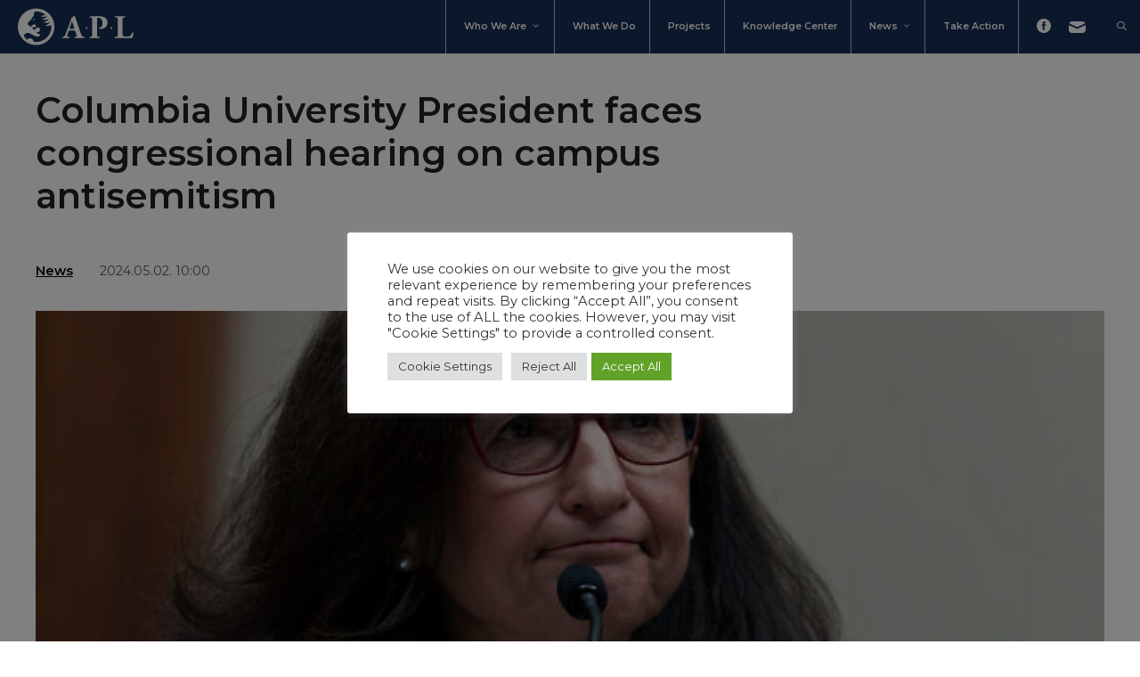

--- FILE ---
content_type: text/html; charset=UTF-8
request_url: https://apleu.org/columbia-university-president-faces-congressional-hearing-on-campus-antisemitism/
body_size: 22580
content:
<!DOCTYPE html>
<html lang="en-US">
<head>
	<meta charset="UTF-8">
	<title>Columbia University President faces congressional hearing on campus antisemitism &#8211; APL &#8211; Action &amp; Protection League</title>
<meta name='robots' content='max-image-preview:large' />
	<style>img:is([sizes="auto" i], [sizes^="auto," i]) { contain-intrinsic-size: 3000px 1500px }</style>
	<meta name="viewport" content="width=device-width, initial-scale=1"><link rel='dns-prefetch' href='//stats.wp.com' />
<link href='https://fonts.gstatic.com' crossorigin rel='preconnect' />
<link href='https://fonts.googleapis.com' crossorigin rel='preconnect' />
<link rel="alternate" type="application/rss+xml" title="APL - Action &amp; Protection League &raquo; Feed" href="https://apleu.org/feed/" />
<link rel='stylesheet' id='generate-fonts-css' href='//fonts.googleapis.com/css?family=Montserrat:100,100italic,200,200italic,300,300italic,regular,italic,500,500italic,600,600italic,700,700italic,800,800italic,900,900italic' media='all' />
<link rel='stylesheet' id='wp-block-library-css' href='https://apleu.org/wp-includes/css/dist/block-library/style.min.css?ver=6.7.4' media='all' />
<style id='safe-svg-svg-icon-style-inline-css'>
.safe-svg-cover{text-align:center}.safe-svg-cover .safe-svg-inside{display:inline-block;max-width:100%}.safe-svg-cover svg{fill:currentColor;height:100%;max-height:100%;max-width:100%;width:100%}

</style>
<link rel='stylesheet' id='gutenberg-pdfjs-css' href='https://apleu.org/wp-content/plugins/pdfjs-viewer-shortcode/inc/../blocks/dist/style.css?ver=2.1.7' media='all' />
<link rel='stylesheet' id='mediaelement-css' href='https://apleu.org/wp-includes/js/mediaelement/mediaelementplayer-legacy.min.css?ver=4.2.17' media='all' />
<link rel='stylesheet' id='wp-mediaelement-css' href='https://apleu.org/wp-includes/js/mediaelement/wp-mediaelement.min.css?ver=6.7.4' media='all' />
<style id='jetpack-sharing-buttons-style-inline-css'>
.jetpack-sharing-buttons__services-list{display:flex;flex-direction:row;flex-wrap:wrap;gap:0;list-style-type:none;margin:5px;padding:0}.jetpack-sharing-buttons__services-list.has-small-icon-size{font-size:12px}.jetpack-sharing-buttons__services-list.has-normal-icon-size{font-size:16px}.jetpack-sharing-buttons__services-list.has-large-icon-size{font-size:24px}.jetpack-sharing-buttons__services-list.has-huge-icon-size{font-size:36px}@media print{.jetpack-sharing-buttons__services-list{display:none!important}}.editor-styles-wrapper .wp-block-jetpack-sharing-buttons{gap:0;padding-inline-start:0}ul.jetpack-sharing-buttons__services-list.has-background{padding:1.25em 2.375em}
</style>
<style id='classic-theme-styles-inline-css'>
/*! This file is auto-generated */
.wp-block-button__link{color:#fff;background-color:#32373c;border-radius:9999px;box-shadow:none;text-decoration:none;padding:calc(.667em + 2px) calc(1.333em + 2px);font-size:1.125em}.wp-block-file__button{background:#32373c;color:#fff;text-decoration:none}
</style>
<style id='global-styles-inline-css'>
:root{--wp--preset--aspect-ratio--square: 1;--wp--preset--aspect-ratio--4-3: 4/3;--wp--preset--aspect-ratio--3-4: 3/4;--wp--preset--aspect-ratio--3-2: 3/2;--wp--preset--aspect-ratio--2-3: 2/3;--wp--preset--aspect-ratio--16-9: 16/9;--wp--preset--aspect-ratio--9-16: 9/16;--wp--preset--color--black: #000000;--wp--preset--color--cyan-bluish-gray: #abb8c3;--wp--preset--color--white: #ffffff;--wp--preset--color--pale-pink: #f78da7;--wp--preset--color--vivid-red: #cf2e2e;--wp--preset--color--luminous-vivid-orange: #ff6900;--wp--preset--color--luminous-vivid-amber: #fcb900;--wp--preset--color--light-green-cyan: #7bdcb5;--wp--preset--color--vivid-green-cyan: #00d084;--wp--preset--color--pale-cyan-blue: #8ed1fc;--wp--preset--color--vivid-cyan-blue: #0693e3;--wp--preset--color--vivid-purple: #9b51e0;--wp--preset--color--contrast: var(--contrast);--wp--preset--color--contrast-2: var(--contrast-2);--wp--preset--color--contrast-3: var(--contrast-3);--wp--preset--color--base: var(--base);--wp--preset--color--base-2: var(--base-2);--wp--preset--color--base-3: var(--base-3);--wp--preset--color--accent: var(--accent);--wp--preset--gradient--vivid-cyan-blue-to-vivid-purple: linear-gradient(135deg,rgba(6,147,227,1) 0%,rgb(155,81,224) 100%);--wp--preset--gradient--light-green-cyan-to-vivid-green-cyan: linear-gradient(135deg,rgb(122,220,180) 0%,rgb(0,208,130) 100%);--wp--preset--gradient--luminous-vivid-amber-to-luminous-vivid-orange: linear-gradient(135deg,rgba(252,185,0,1) 0%,rgba(255,105,0,1) 100%);--wp--preset--gradient--luminous-vivid-orange-to-vivid-red: linear-gradient(135deg,rgba(255,105,0,1) 0%,rgb(207,46,46) 100%);--wp--preset--gradient--very-light-gray-to-cyan-bluish-gray: linear-gradient(135deg,rgb(238,238,238) 0%,rgb(169,184,195) 100%);--wp--preset--gradient--cool-to-warm-spectrum: linear-gradient(135deg,rgb(74,234,220) 0%,rgb(151,120,209) 20%,rgb(207,42,186) 40%,rgb(238,44,130) 60%,rgb(251,105,98) 80%,rgb(254,248,76) 100%);--wp--preset--gradient--blush-light-purple: linear-gradient(135deg,rgb(255,206,236) 0%,rgb(152,150,240) 100%);--wp--preset--gradient--blush-bordeaux: linear-gradient(135deg,rgb(254,205,165) 0%,rgb(254,45,45) 50%,rgb(107,0,62) 100%);--wp--preset--gradient--luminous-dusk: linear-gradient(135deg,rgb(255,203,112) 0%,rgb(199,81,192) 50%,rgb(65,88,208) 100%);--wp--preset--gradient--pale-ocean: linear-gradient(135deg,rgb(255,245,203) 0%,rgb(182,227,212) 50%,rgb(51,167,181) 100%);--wp--preset--gradient--electric-grass: linear-gradient(135deg,rgb(202,248,128) 0%,rgb(113,206,126) 100%);--wp--preset--gradient--midnight: linear-gradient(135deg,rgb(2,3,129) 0%,rgb(40,116,252) 100%);--wp--preset--font-size--small: 13px;--wp--preset--font-size--medium: 20px;--wp--preset--font-size--large: 36px;--wp--preset--font-size--x-large: 42px;--wp--preset--spacing--20: 0.44rem;--wp--preset--spacing--30: 0.67rem;--wp--preset--spacing--40: 1rem;--wp--preset--spacing--50: 1.5rem;--wp--preset--spacing--60: 2.25rem;--wp--preset--spacing--70: 3.38rem;--wp--preset--spacing--80: 5.06rem;--wp--preset--shadow--natural: 6px 6px 9px rgba(0, 0, 0, 0.2);--wp--preset--shadow--deep: 12px 12px 50px rgba(0, 0, 0, 0.4);--wp--preset--shadow--sharp: 6px 6px 0px rgba(0, 0, 0, 0.2);--wp--preset--shadow--outlined: 6px 6px 0px -3px rgba(255, 255, 255, 1), 6px 6px rgba(0, 0, 0, 1);--wp--preset--shadow--crisp: 6px 6px 0px rgba(0, 0, 0, 1);}:where(.is-layout-flex){gap: 0.5em;}:where(.is-layout-grid){gap: 0.5em;}body .is-layout-flex{display: flex;}.is-layout-flex{flex-wrap: wrap;align-items: center;}.is-layout-flex > :is(*, div){margin: 0;}body .is-layout-grid{display: grid;}.is-layout-grid > :is(*, div){margin: 0;}:where(.wp-block-columns.is-layout-flex){gap: 2em;}:where(.wp-block-columns.is-layout-grid){gap: 2em;}:where(.wp-block-post-template.is-layout-flex){gap: 1.25em;}:where(.wp-block-post-template.is-layout-grid){gap: 1.25em;}.has-black-color{color: var(--wp--preset--color--black) !important;}.has-cyan-bluish-gray-color{color: var(--wp--preset--color--cyan-bluish-gray) !important;}.has-white-color{color: var(--wp--preset--color--white) !important;}.has-pale-pink-color{color: var(--wp--preset--color--pale-pink) !important;}.has-vivid-red-color{color: var(--wp--preset--color--vivid-red) !important;}.has-luminous-vivid-orange-color{color: var(--wp--preset--color--luminous-vivid-orange) !important;}.has-luminous-vivid-amber-color{color: var(--wp--preset--color--luminous-vivid-amber) !important;}.has-light-green-cyan-color{color: var(--wp--preset--color--light-green-cyan) !important;}.has-vivid-green-cyan-color{color: var(--wp--preset--color--vivid-green-cyan) !important;}.has-pale-cyan-blue-color{color: var(--wp--preset--color--pale-cyan-blue) !important;}.has-vivid-cyan-blue-color{color: var(--wp--preset--color--vivid-cyan-blue) !important;}.has-vivid-purple-color{color: var(--wp--preset--color--vivid-purple) !important;}.has-black-background-color{background-color: var(--wp--preset--color--black) !important;}.has-cyan-bluish-gray-background-color{background-color: var(--wp--preset--color--cyan-bluish-gray) !important;}.has-white-background-color{background-color: var(--wp--preset--color--white) !important;}.has-pale-pink-background-color{background-color: var(--wp--preset--color--pale-pink) !important;}.has-vivid-red-background-color{background-color: var(--wp--preset--color--vivid-red) !important;}.has-luminous-vivid-orange-background-color{background-color: var(--wp--preset--color--luminous-vivid-orange) !important;}.has-luminous-vivid-amber-background-color{background-color: var(--wp--preset--color--luminous-vivid-amber) !important;}.has-light-green-cyan-background-color{background-color: var(--wp--preset--color--light-green-cyan) !important;}.has-vivid-green-cyan-background-color{background-color: var(--wp--preset--color--vivid-green-cyan) !important;}.has-pale-cyan-blue-background-color{background-color: var(--wp--preset--color--pale-cyan-blue) !important;}.has-vivid-cyan-blue-background-color{background-color: var(--wp--preset--color--vivid-cyan-blue) !important;}.has-vivid-purple-background-color{background-color: var(--wp--preset--color--vivid-purple) !important;}.has-black-border-color{border-color: var(--wp--preset--color--black) !important;}.has-cyan-bluish-gray-border-color{border-color: var(--wp--preset--color--cyan-bluish-gray) !important;}.has-white-border-color{border-color: var(--wp--preset--color--white) !important;}.has-pale-pink-border-color{border-color: var(--wp--preset--color--pale-pink) !important;}.has-vivid-red-border-color{border-color: var(--wp--preset--color--vivid-red) !important;}.has-luminous-vivid-orange-border-color{border-color: var(--wp--preset--color--luminous-vivid-orange) !important;}.has-luminous-vivid-amber-border-color{border-color: var(--wp--preset--color--luminous-vivid-amber) !important;}.has-light-green-cyan-border-color{border-color: var(--wp--preset--color--light-green-cyan) !important;}.has-vivid-green-cyan-border-color{border-color: var(--wp--preset--color--vivid-green-cyan) !important;}.has-pale-cyan-blue-border-color{border-color: var(--wp--preset--color--pale-cyan-blue) !important;}.has-vivid-cyan-blue-border-color{border-color: var(--wp--preset--color--vivid-cyan-blue) !important;}.has-vivid-purple-border-color{border-color: var(--wp--preset--color--vivid-purple) !important;}.has-vivid-cyan-blue-to-vivid-purple-gradient-background{background: var(--wp--preset--gradient--vivid-cyan-blue-to-vivid-purple) !important;}.has-light-green-cyan-to-vivid-green-cyan-gradient-background{background: var(--wp--preset--gradient--light-green-cyan-to-vivid-green-cyan) !important;}.has-luminous-vivid-amber-to-luminous-vivid-orange-gradient-background{background: var(--wp--preset--gradient--luminous-vivid-amber-to-luminous-vivid-orange) !important;}.has-luminous-vivid-orange-to-vivid-red-gradient-background{background: var(--wp--preset--gradient--luminous-vivid-orange-to-vivid-red) !important;}.has-very-light-gray-to-cyan-bluish-gray-gradient-background{background: var(--wp--preset--gradient--very-light-gray-to-cyan-bluish-gray) !important;}.has-cool-to-warm-spectrum-gradient-background{background: var(--wp--preset--gradient--cool-to-warm-spectrum) !important;}.has-blush-light-purple-gradient-background{background: var(--wp--preset--gradient--blush-light-purple) !important;}.has-blush-bordeaux-gradient-background{background: var(--wp--preset--gradient--blush-bordeaux) !important;}.has-luminous-dusk-gradient-background{background: var(--wp--preset--gradient--luminous-dusk) !important;}.has-pale-ocean-gradient-background{background: var(--wp--preset--gradient--pale-ocean) !important;}.has-electric-grass-gradient-background{background: var(--wp--preset--gradient--electric-grass) !important;}.has-midnight-gradient-background{background: var(--wp--preset--gradient--midnight) !important;}.has-small-font-size{font-size: var(--wp--preset--font-size--small) !important;}.has-medium-font-size{font-size: var(--wp--preset--font-size--medium) !important;}.has-large-font-size{font-size: var(--wp--preset--font-size--large) !important;}.has-x-large-font-size{font-size: var(--wp--preset--font-size--x-large) !important;}
:where(.wp-block-post-template.is-layout-flex){gap: 1.25em;}:where(.wp-block-post-template.is-layout-grid){gap: 1.25em;}
:where(.wp-block-columns.is-layout-flex){gap: 2em;}:where(.wp-block-columns.is-layout-grid){gap: 2em;}
:root :where(.wp-block-pullquote){font-size: 1.5em;line-height: 1.6;}
</style>
<link rel='stylesheet' id='cookie-law-info-css' href='https://apleu.org/wp-content/plugins/cookie-law-info/legacy/public/css/cookie-law-info-public.css?ver=3.4.0' media='all' />
<link rel='stylesheet' id='cookie-law-info-gdpr-css' href='https://apleu.org/wp-content/plugins/cookie-law-info/legacy/public/css/cookie-law-info-gdpr.css?ver=3.4.0' media='all' />
<link rel='stylesheet' id='dashicons-css' href='https://apleu.org/wp-includes/css/dashicons.min.css?ver=6.7.4' media='all' />
<link rel='stylesheet' id='generate-style-grid-css' href='https://apleu.org/wp-content/themes/generatepress/assets/css/unsemantic-grid.min.css?ver=3.6.1' media='all' />
<link rel='stylesheet' id='generate-style-css' href='https://apleu.org/wp-content/themes/generatepress/assets/css/style.min.css?ver=3.6.1' media='all' />
<style id='generate-style-inline-css'>
body{background-color:#ffffff;color:#222222;}a{color:#1e73be;}a:hover, a:focus, a:active{color:#000000;}body .grid-container{max-width:2000px;}.wp-block-group__inner-container{max-width:2000px;margin-left:auto;margin-right:auto;}.navigation-search{position:absolute;left:-99999px;pointer-events:none;visibility:hidden;z-index:20;width:100%;top:0;transition:opacity 100ms ease-in-out;opacity:0;}.navigation-search.nav-search-active{left:0;right:0;pointer-events:auto;visibility:visible;opacity:1;}.navigation-search input[type="search"]{outline:0;border:0;vertical-align:bottom;line-height:1;opacity:0.9;width:100%;z-index:20;border-radius:0;-webkit-appearance:none;height:60px;}.navigation-search input::-ms-clear{display:none;width:0;height:0;}.navigation-search input::-ms-reveal{display:none;width:0;height:0;}.navigation-search input::-webkit-search-decoration, .navigation-search input::-webkit-search-cancel-button, .navigation-search input::-webkit-search-results-button, .navigation-search input::-webkit-search-results-decoration{display:none;}.main-navigation li.search-item{z-index:21;}li.search-item.active{transition:opacity 100ms ease-in-out;}.nav-left-sidebar .main-navigation li.search-item.active,.nav-right-sidebar .main-navigation li.search-item.active{width:auto;display:inline-block;float:right;}.gen-sidebar-nav .navigation-search{top:auto;bottom:0;}:root{--contrast:#222222;--contrast-2:#575760;--contrast-3:#b2b2be;--base:#f0f0f0;--base-2:#f7f8f9;--base-3:#ffffff;--accent:#1e73be;}:root .has-contrast-color{color:var(--contrast);}:root .has-contrast-background-color{background-color:var(--contrast);}:root .has-contrast-2-color{color:var(--contrast-2);}:root .has-contrast-2-background-color{background-color:var(--contrast-2);}:root .has-contrast-3-color{color:var(--contrast-3);}:root .has-contrast-3-background-color{background-color:var(--contrast-3);}:root .has-base-color{color:var(--base);}:root .has-base-background-color{background-color:var(--base);}:root .has-base-2-color{color:var(--base-2);}:root .has-base-2-background-color{background-color:var(--base-2);}:root .has-base-3-color{color:var(--base-3);}:root .has-base-3-background-color{background-color:var(--base-3);}:root .has-accent-color{color:var(--accent);}:root .has-accent-background-color{background-color:var(--accent);}body, button, input, select, textarea{font-family:"Montserrat", sans-serif;}body{line-height:1.5;}.entry-content > [class*="wp-block-"]:not(:last-child):not(.wp-block-heading){margin-bottom:1.5em;}.main-navigation .main-nav ul ul li a{font-size:14px;}.sidebar .widget, .footer-widgets .widget{font-size:17px;}h1{font-weight:600;font-size:40px;}h2{font-weight:600;font-size:30px;}h3{font-weight:600;font-size:20px;}@media (max-width:768px){h1{font-size:31px;}h2{font-size:27px;}h3{font-size:24px;}h4{font-size:22px;}h5{font-size:19px;}}.top-bar{background-color:#636363;color:#ffffff;}.top-bar a{color:#ffffff;}.top-bar a:hover{color:#303030;}.site-header{background-color:#ffffff;}.main-title a,.main-title a:hover{color:#222222;}.site-description{color:#757575;}.mobile-menu-control-wrapper .menu-toggle,.mobile-menu-control-wrapper .menu-toggle:hover,.mobile-menu-control-wrapper .menu-toggle:focus,.has-inline-mobile-toggle #site-navigation.toggled{background-color:rgba(0, 0, 0, 0.02);}.main-navigation,.main-navigation ul ul{background-color:#ffffff;}.main-navigation .main-nav ul li a, .main-navigation .menu-toggle, .main-navigation .menu-bar-items{color:#515151;}.main-navigation .main-nav ul li:not([class*="current-menu-"]):hover > a, .main-navigation .main-nav ul li:not([class*="current-menu-"]):focus > a, .main-navigation .main-nav ul li.sfHover:not([class*="current-menu-"]) > a, .main-navigation .menu-bar-item:hover > a, .main-navigation .menu-bar-item.sfHover > a{color:#7a8896;background-color:#ffffff;}button.menu-toggle:hover,button.menu-toggle:focus,.main-navigation .mobile-bar-items a,.main-navigation .mobile-bar-items a:hover,.main-navigation .mobile-bar-items a:focus{color:#515151;}.main-navigation .main-nav ul li[class*="current-menu-"] > a{color:#7a8896;background-color:#ffffff;}.navigation-search input[type="search"],.navigation-search input[type="search"]:active, .navigation-search input[type="search"]:focus, .main-navigation .main-nav ul li.search-item.active > a, .main-navigation .menu-bar-items .search-item.active > a{color:#7a8896;background-color:#ffffff;}.main-navigation ul ul{background-color:#eaeaea;}.main-navigation .main-nav ul ul li a{color:#515151;}.main-navigation .main-nav ul ul li:not([class*="current-menu-"]):hover > a,.main-navigation .main-nav ul ul li:not([class*="current-menu-"]):focus > a, .main-navigation .main-nav ul ul li.sfHover:not([class*="current-menu-"]) > a{color:#7a8896;background-color:#eaeaea;}.main-navigation .main-nav ul ul li[class*="current-menu-"] > a{color:#7a8896;background-color:#eaeaea;}.separate-containers .inside-article, .separate-containers .comments-area, .separate-containers .page-header, .one-container .container, .separate-containers .paging-navigation, .inside-page-header{background-color:#ffffff;}.entry-title a{color:#222222;}.entry-title a:hover{color:#55555e;}.entry-meta{color:#595959;}.sidebar .widget{background-color:#ffffff;}.footer-widgets{background-color:#ffffff;}.footer-widgets .widget-title{color:#000000;}.site-info{color:#ffffff;background-color:#55555e;}.site-info a{color:#ffffff;}.site-info a:hover{color:#d3d3d3;}.footer-bar .widget_nav_menu .current-menu-item a{color:#d3d3d3;}input[type="text"],input[type="email"],input[type="url"],input[type="password"],input[type="search"],input[type="tel"],input[type="number"],textarea,select{color:#666666;background-color:#fafafa;border-color:#cccccc;}input[type="text"]:focus,input[type="email"]:focus,input[type="url"]:focus,input[type="password"]:focus,input[type="search"]:focus,input[type="tel"]:focus,input[type="number"]:focus,textarea:focus,select:focus{color:#666666;background-color:#ffffff;border-color:#bfbfbf;}button,html input[type="button"],input[type="reset"],input[type="submit"],a.button,a.wp-block-button__link:not(.has-background){color:#ffffff;background-color:#55555e;}button:hover,html input[type="button"]:hover,input[type="reset"]:hover,input[type="submit"]:hover,a.button:hover,button:focus,html input[type="button"]:focus,input[type="reset"]:focus,input[type="submit"]:focus,a.button:focus,a.wp-block-button__link:not(.has-background):active,a.wp-block-button__link:not(.has-background):focus,a.wp-block-button__link:not(.has-background):hover{color:#ffffff;background-color:#3f4047;}a.generate-back-to-top{background-color:rgba( 0,0,0,0.4 );color:#ffffff;}a.generate-back-to-top:hover,a.generate-back-to-top:focus{background-color:rgba( 0,0,0,0.6 );color:#ffffff;}:root{--gp-search-modal-bg-color:var(--base-3);--gp-search-modal-text-color:var(--contrast);--gp-search-modal-overlay-bg-color:rgba(0,0,0,0.2);}@media (max-width:768px){.main-navigation .menu-bar-item:hover > a, .main-navigation .menu-bar-item.sfHover > a{background:none;color:#515151;}}.site-main .wp-block-group__inner-container{padding:40px;}.entry-content .alignwide, body:not(.no-sidebar) .entry-content .alignfull{margin-left:-40px;width:calc(100% + 80px);max-width:calc(100% + 80px);}.rtl .menu-item-has-children .dropdown-menu-toggle{padding-left:20px;}.rtl .main-navigation .main-nav ul li.menu-item-has-children > a{padding-right:20px;}@media (max-width:768px){.separate-containers .inside-article, .separate-containers .comments-area, .separate-containers .page-header, .separate-containers .paging-navigation, .one-container .site-content, .inside-page-header{padding:30px;}.site-main .wp-block-group__inner-container{padding:30px;}.inside-top-bar{padding-right:30px;padding-left:30px;}.inside-header{padding-right:30px;padding-left:30px;}.widget-area .widget{padding-top:30px;padding-right:30px;padding-bottom:30px;padding-left:30px;}.footer-widgets{padding-top:30px;padding-right:30px;padding-bottom:30px;padding-left:30px;}.site-info{padding-right:30px;padding-left:30px;}.entry-content .alignwide, body:not(.no-sidebar) .entry-content .alignfull{margin-left:-30px;width:calc(100% + 60px);max-width:calc(100% + 60px);}}.one-container .sidebar .widget{padding:0px;}@media (max-width:768px){.main-navigation .menu-toggle,.main-navigation .mobile-bar-items,.sidebar-nav-mobile:not(#sticky-placeholder){display:block;}.main-navigation ul,.gen-sidebar-nav{display:none;}[class*="nav-float-"] .site-header .inside-header > *{float:none;clear:both;}}
</style>
<link rel='stylesheet' id='generate-mobile-style-css' href='https://apleu.org/wp-content/themes/generatepress/assets/css/mobile.min.css?ver=3.6.1' media='all' />
<script src="https://apleu.org/wp-includes/js/jquery/jquery.min.js?ver=3.7.1" id="jquery-core-js"></script>
<script src="https://apleu.org/wp-includes/js/jquery/jquery-migrate.min.js?ver=3.4.1" id="jquery-migrate-js"></script>
<script id="cookie-law-info-js-extra">
var Cli_Data = {"nn_cookie_ids":[],"cookielist":[],"non_necessary_cookies":[],"ccpaEnabled":"","ccpaRegionBased":"","ccpaBarEnabled":"","strictlyEnabled":["necessary","obligatoire"],"ccpaType":"gdpr","js_blocking":"1","custom_integration":"","triggerDomRefresh":"","secure_cookies":""};
var cli_cookiebar_settings = {"animate_speed_hide":"500","animate_speed_show":"500","background":"#FFF","border":"#b1a6a6c2","border_on":"","button_1_button_colour":"#61a229","button_1_button_hover":"#4e8221","button_1_link_colour":"#fff","button_1_as_button":"1","button_1_new_win":"","button_2_button_colour":"#333","button_2_button_hover":"#292929","button_2_link_colour":"#444","button_2_as_button":"","button_2_hidebar":"","button_3_button_colour":"#dedfe0","button_3_button_hover":"#b2b2b3","button_3_link_colour":"#333333","button_3_as_button":"1","button_3_new_win":"","button_4_button_colour":"#dedfe0","button_4_button_hover":"#b2b2b3","button_4_link_colour":"#333333","button_4_as_button":"1","button_7_button_colour":"#61a229","button_7_button_hover":"#4e8221","button_7_link_colour":"#fff","button_7_as_button":"1","button_7_new_win":"","font_family":"inherit","header_fix":"","notify_animate_hide":"1","notify_animate_show":"","notify_div_id":"#cookie-law-info-bar","notify_position_horizontal":"right","notify_position_vertical":"bottom","scroll_close":"","scroll_close_reload":"","accept_close_reload":"","reject_close_reload":"1","showagain_tab":"1","showagain_background":"#fff","showagain_border":"#000","showagain_div_id":"#cookie-law-info-again","showagain_x_position":"100px","text":"#333333","show_once_yn":"","show_once":"10000","logging_on":"","as_popup":"","popup_overlay":"1","bar_heading_text":"","cookie_bar_as":"popup","popup_showagain_position":"bottom-right","widget_position":"left"};
var log_object = {"ajax_url":"https:\/\/apleu.org\/wp-admin\/admin-ajax.php"};
</script>
<script src="https://apleu.org/wp-content/plugins/cookie-law-info/legacy/public/js/cookie-law-info-public.js?ver=3.4.0" id="cookie-law-info-js"></script>
<link rel="https://api.w.org/" href="https://apleu.org/wp-json/" /><link rel="alternate" title="JSON" type="application/json" href="https://apleu.org/wp-json/wp/v2/posts/8833" /><link rel="canonical" href="https://apleu.org/columbia-university-president-faces-congressional-hearing-on-campus-antisemitism/" />
<link rel="alternate" title="oEmbed (JSON)" type="application/json+oembed" href="https://apleu.org/wp-json/oembed/1.0/embed?url=https%3A%2F%2Fapleu.org%2Fcolumbia-university-president-faces-congressional-hearing-on-campus-antisemitism%2F" />
<link rel="alternate" title="oEmbed (XML)" type="text/xml+oembed" href="https://apleu.org/wp-json/oembed/1.0/embed?url=https%3A%2F%2Fapleu.org%2Fcolumbia-university-president-faces-congressional-hearing-on-campus-antisemitism%2F&#038;format=xml" />
<style>
	#hiddendiv {
		min-height:12px!important; /* autohide adminbar */
	}
</style><style>
.recent_posts_more {
  margin-top:20px;
  cursor:pointer;
}
.recent_posts_more.loading:after {
  content: url('/wp-admin/images/spinner.gif');
  display: inline-block;
    vertical-align: middle;
    opacity: .7;
    width: 20px;
    height: 20px;
    margin-left: 10px;
}

</style><style>img.wp-post-image{object-fit:cover}</style><style>
  .site-content {
	margin-top:60px!important;
/*	min-height: 80vh;*/
  }
  .entry-content, .entry-content:not(:first-child) {
	margin-top:0px;
  }
  .navigation-search input[type="search"] {
	height:60px;
  }
#primary-menu > ul li a {
	padding-left:20px;
	padding-right:0px;
}
.menu-item-has-children .dropdown-menu-toggle {
	padding-left:5px;
	padding-right:0px;
}
/*
@media (min-width: 768px) {
.main-navigation li:nth-last-child(2) ul {
	margin-left:-120px;
}
}
.main-navigation a, .main-navigation .main-nav ul ul li a {
    font-size: 12px;
  font-weight: bold;
  text-transform: uppercase;
}
*/
#site-navigation .grid-container {
	max-width:none;
	background-color:#152E54;
}
  
  .main-navigation .main-nav ul.menu {
    margin: 0 auto;
	position:relative;
  }
@media (min-width: 769px) {
  .main-navigation .main-nav ul.menu > li:not(:first-of-type):not(:last-of-type) {
  	border-left: solid 1px #BCBCBC;
  }
  .main-navigation .main-nav ul.menu > li:first-of-type {
	position:absolute;
	top:0;
	left:0;
  }
  .main-navigation .main-nav ul.menu > li:first-of-type a {
	font-size:0!important;
	padding-left:0;
  }
.main-navigation .main-nav ul.menu > li:first-of-type a:before {
    background-image: url('/files/2021/09/Component-10-13.svg');
    background-size: 130px 60px;
	background-repeat: no-repeat;
    width: 130px; 
    height: 60px;
	margin: 0;
	float:left;
    content:".";
	background-color:#152E54;
  margin-left:0;
}
.main-navigation .main-nav ul.menu > li:first-of-type:hover a:before {
    background-color: #33496A!important;
}
}
  .main-navigation .main-nav ul li {
	font-size:.9em;
	padding-right:15px;
  }
  .main-navigation li > a {
    font-size: .7em!important;
    font-weight: 600;
    text-transform: capitalize;
  }
  .main-navigation .main-nav ul.menu > li > a {
	background-color:transparent!important;
	line-height: 60px;
  }
  
.main-navigation .main-nav ul.sub-menu li > a {
	background-color:#13243E!important;
}
.main-navigation .main-nav ul.menu > li:hover, .main-navigation .main-nav ul.sub-menu li:hover > a {
	background-color:#33496A!important;
  }
  #site-navigation, #site-navigation a {
  color:#fff!important;
  }
  .main-navigation .main-nav ul.menu > li.social a {
	display:inline-block;
  }
  .main-navigation .main-nav ul.menu > li.social a img {
	height:13px;
	margin-bottom:-4px;
  }
  .main-navigation .main-nav ul.menu > li.social a:first-of-type img {
	height:16px;
  }
@media (max-width: 768px) {
  .menu-toggle {
	font-size:0!important;
  }
  .menu-toggle:after {
    background-image: url('/files/2021/09/Component-10-13.svg');
    background-size: 130px 60px;
	background-repeat: no-repeat;
    width: 130px; 
    height: 60px;
	margin: 0;
	float:left;
    content:"";
}
  #site-navigation:before {
	content: none;
  }
}
.menu-image-title-hide img {
  width:auto;
  height:15px;
}
/*
#primary-menu > ul > li:first-child img {
  height:55px;
}
*/
span.menu-image-title-hide {
	display:none;
}
/*
#menu-item-103585,#menu-item-103553  {
	display:none;
}
*/

</style>
<style>
  #site-navigation {
  position: fixed; 
  transition: top 1.3s;
/*  z-index: 99999;*/
  width: 100%;
z-index:1001;
}
</style><style>
  .widget ul.recent-posts li {
	padding-bottom:0;
  }
  .recent-posts,.recent-posts a,.recent-posts a:hover,.recent-posts a:visited, .widget-title, .widget-title a, .widget-title a:hover, .widget-title a:visited {
	color:#000;
  }
  .recent-posts-title, .widget-title {
	font-weight:600;
  }
  .recent-posts-title {
	margin-bottom:20px;
  }
  .recent-posts-caption {
	font-size:.9em;
	line-height:inherit;
  }
  .recent-posts-date {
	font-size:.6em;
	position:absolute;
	bottom:20px;
	right:20px;
	width:auto!important;
  }
  a, a:visited, .main-navigation .main-nav ul li a, .main-navigation .main-nav ul ul li a, .menu-toggle  {
	color: #152E54;
  }
	.entry-content a {
		font-weight:600;
	}
	.widget a {
		font-weight:inherit;
	}
/*
	.dashicons, .dashicons-before:before {
		font-size:inherit;
	}
*/
.recent-posts-thumbnail img {
  -webkit-filter: brightness(.97); /* avoid white background */
  filter: brightness(.97); /* avoid white background */
}
  .recent-posts li:hover .recent-posts-title {
	color:#ccc!important;
  }
  .recent-posts li:hover .recent-posts-thumbnail img {
	  opacity:.5;
  }
</style>
<style>
#selected-posts {
padding-left: 0!important; 
padding-right: 0!important; 
max-width: none!important; 
margin-left: 0!important; 
margin-right: 0!important;
}

</style><style>
.gform_wrapper {
/*		text-transform:uppercase;*/
}
body .gform_wrapper ul li.gfield {
		margin: 0 0 40px 0;
}
body .gform_wrapper ul li.gfield.readonly {
		pointer-events: none; 
}
.gform_wrapper h3.gform_title {
    font-size: 36px;
    font-weight: normal;
/*    text-transform: uppercase;*/
    text-align: center;
}
.gform_wrapper label.gfield_label, .gform_wrapper legend.gfield_label {
		font-weight:600;
  text-transform:uppercase;
}
.gform_wrapper input[type=text], .gform_wrapper input[type=password], .gform_wrapper input[type=number] {
  border: 0;
  border-bottom: 1px solid #979797;
  background:transparent;
}
.gform_wrapper textarea {
  line-height: 31px;
/*
  background-image: -webkit-linear-gradient(left, white 0, transparent 0), -webkit-linear-gradient(right, white 0, transparent 0), -webkit-linear-gradient(white 30px, #ccc 30px, #ccc 31px, white 31px);
  background-repeat: repeat-y;
  background-size: 100% 100%, 100% 100%, 100% 31px;
  background-attachment: local;
*/
  border:none;
}
.gform_wrapper textarea, .gform_wrapper select, .gform_wrapper input.button {
background: #F1F2F3;
}
  input[type=checkbox]:focus, input[type=color]:focus, input[type=date]:focus, input[type=datetime-local]:focus, input[type=datetime]:focus, input[type=email]:focus, input[type=month]:focus, input[type=number]:focus, input[type=password]:focus, input[type=radio]:focus, input[type=search]:focus, input[type=tel]:focus, input[type=text]:focus, input[type=time]:focus, input[type=url]:focus, input[type=week]:focus, select:focus, textarea:focus {
  border:none;
	box-shadow:none;
  }
.gform_wrapper input.button,.gform_wrapper.gf_browser_chrome input.button.gform_button_select_files {
  color:#000;
  padding:10px 50px!important;
}
.gform_wrapper input[type=submit] {
	background: transparent linear-gradient(270deg, #152E54 0%, #244679 100%) 0% 0% no-repeat padding-box;
	color:#fff;
	font-weight:600;
}

.gform_wrapper .dashicons {
	font-size: 40px;
    width: 60px;
    height: 40px;	
}
.gform_wrapper label.upload, .gform_wrapper select {
  display: inline-block;
  padding: 9px 40px!important;
	cursor:pointer;
}
.gform_wrapper select {
    -webkit-appearance: none;
    -moz-appearance: none;
    text-indent: 1px;
    text-overflow: '';
}
/*
.gform_wrapper .ginput_container_fileupload {
	display:none;
}
.gform_wrapper .uploaded_filename {
	display: inline-block;
    color: #32729A;
    text-transform: initial;
    margin-left: 40px;
    font-weight: bold;
}
*/
.gform_wrapper.gf_browser_chrome .gfield_checkbox li input, .gform_wrapper.gf_browser_chrome .gfield_checkbox li input[type=checkbox], .gform_wrapper.gf_browser_chrome .gfield_radio li input[type=radio] {
    margin-top: 0;
	margin-right:5px;
}
@media only screen and (min-width: 641px) {
    div.ginput_complex.ginput_container.gf_name_has_2 span, 
  body .gform_wrapper span.ginput_left.address_city+input.gform_hidden+span.ginput_left.address_country,
  .gform_wrapper .top_label input.medium, .gform_wrapper .top_label select.medium,
  .gform_wrapper .ginput_complex .ginput_left input:not([type=radio]):not([type=checkbox]):not([type=submit]):not([type=image]):not([type=file]), .gform_wrapper .ginput_complex .ginput_right input:not([type=radio]):not([type=checkbox]):not([type=submit]):not([type=image]):not([type=file]), .gform_wrapper .ginput_complex .ginput_right select, .gform_wrapper .ginput_complex input:not([type=radio]):not([type=checkbox]):not([type=submit]):not([type=image]):not([type=file]), .gform_wrapper .ginput_complex select, .gform_wrapper textarea.small,
  .gform_wrapper .ginput_complex .ginput_left, .gform_wrapper .ginput_complex .ginput_right,
  .ginput_container_fileupload{
        width: 100%;
	  max-width:600px;
    }
  .gform_fields > .gfmc-column:nth-of-type(2n+1) {
	padding-right:5%;
  }
  .gform_fields > .gfmc-column:nth-of-type(2n) {
	padding-left:5%;
  }
  }
@media only screen and (min-width: 800px) {
  .gform_fields > .gfmc-column:nth-of-type(2n+1) {
	padding-right:10%;
  }
  .gform_fields > .gfmc-column:nth-of-type(2n) {
	padding-left:10%;
  }
}
</style><style>
            .recent-posts-data {
                display:none!important;
				background-color:transparent;
            }
                </style>	<style>img#wpstats{display:none}</style>
		<style>
		.grunion-field-label > span {
		/*	margin-left: 1px !important;*/
				font-weight: inherit !important;
				visibility: hidden !important;
			}
		.grunion-field-label > span::before {
			content: "*" !important;
			visibility: visible !important;
				vertical-align: super;
				color: red;
		}
		.contact-form .pushbutton-wide {
			text-indent: -9999px;
			line-height: 0;
		}
		
		.contact-form .pushbutton-wide::after {
			content: "Submit";
			text-indent: 0;
			display: block;
			line-height: initial;
		}
		
		</style><style type="text/css">
	.tabbedwidgetbar {
	width:100%;
	}
	.tabbedwidgetbar:after {
	    content: "";
	    clear: both;
	    display: table;
	}
	.tabbedwidgetbar > .widget {
	width:100%;
	padding:0;
	margin:0;
	display:none;
	list-style:none;
	background:none;
	}
	.tabbedwidgetbar > .widget:first-of-type {
	display:block;
	}
	.tabbedwidgetbar .tabbar {
	padding-bottom:3px;
	margin-bottom:10px;
	border-bottom:1px solid #ccc;
	}
	.tabbedwidgetbar > .tabbar > .widget-title {
	cursor: pointer; cursor: hand;
	display:inline;
	padding:5px;
	margin:0 2px;
	background-color:#ccc;
	color:#fff;
	}
	.tabbedwidgetbar > .tabbar > .widget-title.active {
	background-color:#fff;
	color:#000;
	}
	</style><style>
  #fotoheader img {
/*	min-width: 600px;*/
	max-height:70vh;
  width: 100%;
    object-fit: cover;
	}
          .entry-title {
            margin-bottom:50px;
			max-width: 900px;
          }
		.entry-meta .post-terms a {
			font-weight:600;
	}
		.entry-meta .post-terms {
		  margin-right:30px;
		}
          .entry-meta .post-term a {
            color:#000;
            text-decoration:underline;
            font-weight:600;
          }
		.entry-meta .post-term:not(:last-of-type):after {
		  content: ' | ';
		}
  .top-sharing {
display:none;
width: 100%;
    text-align: center;
    margin-bottom: 50px;
	cursor:pointer;
  }
  .top-sharing img {
	margin-right:30px;
  }
  footer.entry-meta img {
	margin-right:20px;
	cursor:pointer;
  }
         .site-content {
            max-width: 1200px;
            margin: 0px auto;
            padding: 40px 20px;
        }
        #fotoheader .wp-caption img[class*=wp-image-] {
          margin:0;
        }
        .entry-content {
            width: 60%;
            float: left;
        }
        #sidebar {
            width: 30%;
            float: right;
          }
          #sidebar .widget {
            float:right;
          }
        @media (max-width: 768px) {
        .entry-content, #sidebar {
            float: none;
            width: 100%;
            left: 0;
            right: 0;
        }
        }
        </style>
<!-- Jetpack Open Graph Tags -->
<meta property="og:type" content="article" />
<meta property="og:title" content="Columbia University President faces congressional hearing on campus antisemitism" />
<meta property="og:url" content="https://apleu.org/columbia-university-president-faces-congressional-hearing-on-campus-antisemitism/" />
<meta property="og:description" content="Nemat Shafik, the president of Columbia University was questioned by House panel at a congressional hearing on campus antisemitism on April 17." />
<meta property="article:published_time" content="2024-05-02T08:00:28+00:00" />
<meta property="article:modified_time" content="2024-05-26T09:34:45+00:00" />
<meta property="og:site_name" content="APL - Action &amp; Protection League" />
<meta property="og:image" content="https://apleu.org/files/2024/04/AP24109056006718-640x400-1.jpg" />
<meta property="og:image:width" content="640" />
<meta property="og:image:height" content="400" />
<meta property="og:image:alt" content="" />
<meta property="og:locale" content="en_US" />
<meta name="twitter:text:title" content="Columbia University President faces congressional hearing on campus antisemitism" />
<meta name="twitter:image" content="https://apleu.org/files/2024/04/AP24109056006718-640x400-1.jpg?w=640" />
<meta name="twitter:card" content="summary_large_image" />

<!-- End Jetpack Open Graph Tags -->
<link rel="icon" href="https://apleu.org/files/2021/09/Group-6796-1.svg" sizes="32x32" />
<link rel="icon" href="https://apleu.org/files/2021/09/Group-6796-1.svg" sizes="192x192" />
<link rel="apple-touch-icon" href="https://apleu.org/files/2021/09/Group-6796-1.svg" />
<meta name="msapplication-TileImage" content="https://apleu.org/files/2021/09/Group-6796-1.svg" />
<style>
.entry-content > .blue-strip {
  max-width:none;
  margin-left:0;
  margin-right:0;
  font-size: .8em; 
  padding: 60px 0!important;
background: transparent linear-gradient(270deg, #152E54 0%, #244679 100%) 0% 0% no-repeat padding-box; 
}
.entry-content > .blue-strip, .entry-content > .blue-strip a {
	color: #fff;
}

.entry-content > .blue-strip > div {
  padding-left: 5%!important;
    padding-right: 5%!important;
max-width: 1200px;
margin-left: auto;
margin-right: auto;
}

	.widget a {
		color:#000;
	}
.entry-content > ol, .entry-content > ul {
    margin: 0 0 1.5em 1em;
}
.entry-content > ol li, .entry-content > ul li{
    margin-bottom: 1em;
}
  table {
	margin:0;
  }
.separate-containers .site-main {
    margin: 0;
}
/*
h1,h2,h3, blockquote:not(.embedly-card) {
font-family: Playfair Display;
}
*/
/*
blockquote:not(.embedly-card) {
	border:0;
	font-style:normal;
	font-size: 1.5em;
	line-height:normal;
}
blockquote:not(.embedly-card):before, blockquote:not(.embedly-card):after {
	content: '\201C';
	vertical-align: bottom;
	font-size:5em;
	margin-left:-20px;
	line-height:0;
  	opacity:.1;
}
blockquote:not(.embedly-card):after {
	content: '\201D';
	float:right;
  	line-height:.7;
}
blockquote:not(.embedly-card) p {
}
*/
.page-content, .entry-content, .entry-summary {
    margin-top:0;
}

.widget-area .widget {
    padding: 40px 0 0px 20px;
	line-height:normal;
}
/*
  .site-footer, .site-info {
	margin-top:50px;
  }
*/
.footer-widgets, .site-info {
  background-color: transparent;/* #182E54; */
}
.site-info {
  display:none;
     background: rgba(0,0,0,0.4);
   filter: progid:DXImageTransform.Microsoft.gradient(startColorstr=#99000000,endColorstr=#99000000);

}

.entry-header {
	margin-bottom:2em;
}

.post-type-archive header.entry-header, .home header.entry-header {
display:none;
}


.entry-header .cat-links:before, .entry-header .tags-links:before, .entry-header .comments-link:before, .entry-header .gp-icon {
    display: inline-block;
}

.cat-links:before, .tags-links:before, .comments-link:before, .nav-previous .prev:before, .nav-next .next:before {
	color:#152E54;
	opacity:.6;
}


.nav-next .next:before {
    content: none;
}
.nav-next,.nav-previous {
  display:inline-block;
}
.nav-next {
  float:right;
}
.nav-next .next:after {
    content: "\f105";
  opacity: .7;
  -moz-osx-font-smoothing: grayscale;
    -webkit-font-smoothing: antialiased;
    font-style: normal;
    font-variant: normal;
    text-rendering: auto;
    line-height: 1;
    speak: none;
  font-family: GeneratePress;
    text-decoration: inherit;
    position: relative;
    margin-left: .6em;
    width: 13px;
    text-align: center;
    display: inline-block;
}
.nav-links .page-numbers {
	padding: 0 20px 0 0;
	font-size:.9em;
}


/* pager */
.nav-links .next.page-numbers, .nav-links .prev.page-numbers {
	font-size:0;
}
.nav-links .prev.page-numbers:before {
    content: "\f341";
    display: inline-block;
    font-family: dashicons;
	  font-size: 12px;
	vertical-align: baseline;
    speak: none;
    -webkit-font-smoothing: antialiased;
    -moz-osx-font-smoothing: grayscale;
    text-decoration: none!important;
}

.nav-links .next.page-numbers:after {
    content: "\f345";
    display: inline-block;
    font-family: dashicons;
	  font-size: 12px;
	vertical-align: baseline;
    speak: none;
    -webkit-font-smoothing: antialiased;
    -moz-osx-font-smoothing: grayscale;
    text-decoration: none!important;
}

.separate-containers .widget, .separate-containers .site-main>*, .separate-containers .page-header, .widget-area .main-navigation {
    margin-bottom: 0;
}
#footer-widgets, .grid-container.footer-widgets-container, .inside-footer-widgets, .footer-widget-1 {
	max-width:none;
	margin:0;
	padding:0;
}
  #footer-widgets {
	border-top:1px solid #ccc;
  }
.separate-containers .inside-article {
  padding:0;
 }
/*
.separate-containers .inside-article, .separate-containers .comments-area, .separate-containers .page-header, .separate-containers .paging-navigation, .one-container .site-content, .inside-page-header, .wp-block-group__inner-container {
    	padding: 10px;
}
@media (min-width: 768px) {
	.separate-containers .inside-article, .separate-containers .comments-area, .separate-containers .page-header, .separate-containers .paging-navigation, .one-container .site-content, .inside-page-header, .wp-block-group__inner-container {
    	padding: 30px;
	}
.separate-containers .inside-article {
	padding-right: 50px;
}
}
*/
  
.sidebar .widget, .footer-widgets .widget {
    font-size: inherit;
}
.site-footer .footer-widgets-container .inner-padding {
    padding: 0;
}
.site-footer .footer-widgets-container .inside-footer-widgets {
    margin-left: 0;
}


</style><style>
    .single .site-content {
      max-width: 1200px;
      margin: 0px auto;
      padding: 40px 20px;
    }
    
    
    .postcontent_inner a, .postcontent_inner a:visited  {
    font-weight:bold;
    }
  
    .postcontent_inner > p img {
      max-height:60vh;
    object-fit: scale-down;
    }
  
    .entry-meta a, .entry-meta a:visited {
    color:#152E54;
    }
    footer.entry-meta {
      margin-top: 100px;
    }
  /*
    @media (min-width: 768px) {
    #posthead {
    margin-top: -120px;
    min-height:150px;
    background-color: #fff;
    padding: 30px 30px 20px 30px;
    }
    #postheader {
    display:block;
    width:100%;height:220px;background-color:rgba(21,46,84,1);position:relative;overflow:hidden;z-index:-1;  
    }
    #postheader img {
    width:500px;height:500px;position:absolute;top:-120px;right:40px;opacity:.15;-webkit-filter: invert(100%);filter: invert(100%);
    }
    .postcontent_inner p {
    margin-left:80px;
    }
    .postcontent_inner p iframe {
    margin-left:-80px;
    }
  
    .postcontent_inner > p img.alignnone, .postcontent_inner > p img.alignleft, .postcontent_inner > p img:not([class]) {
    margin-left:-80px;
    }
    .separate-containers .inside-article {
    padding-top: 60px;
    }
    }
  */
  
    .hfeed > div > .entry-meta span {
    display:inline-block;
    padding-right: 60px;
  }
  [id^='postmeta'] {
      display: inline;
      float: right;
  }
  [id^='postmeta']  .widget > .widget-title {
    padding-right: 30px;
  }
  [id^='postmeta'] .widget, [id^='postmeta'] .widget > div {
      display: inline;
    line-height: normal;
      font-size: inherit;
      color: #152E54;
    }
  @media (max-width: 768px) {
  [id^='postmeta'] {
      display: none;
  }
  }
  </style></head>

<body class="post-template-default single single-post postid-8833 wp-embed-responsive no-sidebar nav-below-header separate-containers fluid-header active-footer-widgets-1 nav-search-enabled nav-aligned-right header-aligned-left dropdown-hover featured-image-active" itemtype="https://schema.org/Blog" itemscope>
	<a class="screen-reader-text skip-link" href="#content" title="Skip to content">Skip to content</a>		<nav class="main-navigation sub-menu-right" id="site-navigation" aria-label="Primary"  itemtype="https://schema.org/SiteNavigationElement" itemscope>
			<div class="inside-navigation grid-container grid-parent">
				<form method="get" class="search-form navigation-search" action="https://apleu.org/">
					<input type="search" class="search-field" value="" name="s" title="Search" />
				</form>		<div class="mobile-bar-items">
						<span class="search-item">
				<a aria-label="Open Search Bar" href="#">
					<span class="gp-icon icon-search"><svg viewBox="0 0 512 512" aria-hidden="true" xmlns="http://www.w3.org/2000/svg" width="1em" height="1em"><path fill-rule="evenodd" clip-rule="evenodd" d="M208 48c-88.366 0-160 71.634-160 160s71.634 160 160 160 160-71.634 160-160S296.366 48 208 48zM0 208C0 93.125 93.125 0 208 0s208 93.125 208 208c0 48.741-16.765 93.566-44.843 129.024l133.826 134.018c9.366 9.379 9.355 24.575-.025 33.941-9.379 9.366-24.575 9.355-33.941-.025L337.238 370.987C301.747 399.167 256.839 416 208 416 93.125 416 0 322.875 0 208z" /></svg><svg viewBox="0 0 512 512" aria-hidden="true" xmlns="http://www.w3.org/2000/svg" width="1em" height="1em"><path d="M71.029 71.029c9.373-9.372 24.569-9.372 33.942 0L256 222.059l151.029-151.03c9.373-9.372 24.569-9.372 33.942 0 9.372 9.373 9.372 24.569 0 33.942L289.941 256l151.03 151.029c9.372 9.373 9.372 24.569 0 33.942-9.373 9.372-24.569 9.372-33.942 0L256 289.941l-151.029 151.03c-9.373 9.372-24.569 9.372-33.942 0-9.372-9.373-9.372-24.569 0-33.942L222.059 256 71.029 104.971c-9.372-9.373-9.372-24.569 0-33.942z" /></svg></span>				</a>
			</span>
		</div>
						<button class="menu-toggle" aria-controls="primary-menu" aria-expanded="false">
					<span class="gp-icon icon-menu-bars"><svg viewBox="0 0 512 512" aria-hidden="true" xmlns="http://www.w3.org/2000/svg" width="1em" height="1em"><path d="M0 96c0-13.255 10.745-24 24-24h464c13.255 0 24 10.745 24 24s-10.745 24-24 24H24c-13.255 0-24-10.745-24-24zm0 160c0-13.255 10.745-24 24-24h464c13.255 0 24 10.745 24 24s-10.745 24-24 24H24c-13.255 0-24-10.745-24-24zm0 160c0-13.255 10.745-24 24-24h464c13.255 0 24 10.745 24 24s-10.745 24-24 24H24c-13.255 0-24-10.745-24-24z" /></svg><svg viewBox="0 0 512 512" aria-hidden="true" xmlns="http://www.w3.org/2000/svg" width="1em" height="1em"><path d="M71.029 71.029c9.373-9.372 24.569-9.372 33.942 0L256 222.059l151.029-151.03c9.373-9.372 24.569-9.372 33.942 0 9.372 9.373 9.372 24.569 0 33.942L289.941 256l151.03 151.029c9.372 9.373 9.372 24.569 0 33.942-9.373 9.372-24.569 9.372-33.942 0L256 289.941l-151.029 151.03c-9.373 9.372-24.569 9.372-33.942 0-9.372-9.373-9.372-24.569 0-33.942L222.059 256 71.029 104.971c-9.372-9.373-9.372-24.569 0-33.942z" /></svg></span><span class="mobile-menu">Menu</span>				</button>
				<div id="primary-menu" class="main-nav"><ul id="menu-top" class=" menu sf-menu"><li id="menu-item-634" class="menu-item menu-item-type-post_type menu-item-object-page menu-item-home menu-item-634"><a href="https://apleu.org/">Home</a></li>
<li id="menu-item-636" class="menu-item menu-item-type-post_type menu-item-object-page menu-item-has-children menu-item-636"><a href="https://apleu.org/top/who-we-are/">Who We Are<span role="presentation" class="dropdown-menu-toggle"><span class="gp-icon icon-arrow"><svg viewBox="0 0 330 512" aria-hidden="true" xmlns="http://www.w3.org/2000/svg" width="1em" height="1em"><path d="M305.913 197.085c0 2.266-1.133 4.815-2.833 6.514L171.087 335.593c-1.7 1.7-4.249 2.832-6.515 2.832s-4.815-1.133-6.515-2.832L26.064 203.599c-1.7-1.7-2.832-4.248-2.832-6.514s1.132-4.816 2.832-6.515l14.162-14.163c1.7-1.699 3.966-2.832 6.515-2.832 2.266 0 4.815 1.133 6.515 2.832l111.316 111.317 111.316-111.317c1.7-1.699 4.249-2.832 6.515-2.832s4.815 1.133 6.515 2.832l14.162 14.163c1.7 1.7 2.833 4.249 2.833 6.515z" /></svg></span></span></a>
<ul class="sub-menu">
	<li id="menu-item-638" class="menu-item menu-item-type-post_type menu-item-object-page menu-item-638"><a href="https://apleu.org/top/who-we-are/partners/">Partners</a></li>
	<li id="menu-item-640" class="menu-item menu-item-type-post_type menu-item-object-page menu-item-640"><a href="https://apleu.org/top/who-we-are/contact-us/">Contact us</a></li>
</ul>
</li>
<li id="menu-item-641" class="menu-item menu-item-type-post_type menu-item-object-page menu-item-641"><a href="https://apleu.org/top/what-we-do/">What we do</a></li>
<li id="menu-item-645" class="menu-item menu-item-type-post_type menu-item-object-page menu-item-645"><a href="https://apleu.org/top/projects/">Projects</a></li>
<li id="menu-item-646" class="menu-item menu-item-type-post_type menu-item-object-page menu-item-646"><a href="https://apleu.org/top/knowledge-center/">Knowledge Center</a></li>
<li id="menu-item-647" class="menu-item menu-item-type-post_type menu-item-object-page menu-item-has-children menu-item-647"><a href="https://apleu.org/top/news/">News<span role="presentation" class="dropdown-menu-toggle"><span class="gp-icon icon-arrow"><svg viewBox="0 0 330 512" aria-hidden="true" xmlns="http://www.w3.org/2000/svg" width="1em" height="1em"><path d="M305.913 197.085c0 2.266-1.133 4.815-2.833 6.514L171.087 335.593c-1.7 1.7-4.249 2.832-6.515 2.832s-4.815-1.133-6.515-2.832L26.064 203.599c-1.7-1.7-2.832-4.248-2.832-6.514s1.132-4.816 2.832-6.515l14.162-14.163c1.7-1.699 3.966-2.832 6.515-2.832 2.266 0 4.815 1.133 6.515 2.832l111.316 111.317 111.316-111.317c1.7-1.699 4.249-2.832 6.515-2.832s4.815 1.133 6.515 2.832l14.162 14.163c1.7 1.7 2.833 4.249 2.833 6.515z" /></svg></span></span></a>
<ul class="sub-menu">
	<li id="menu-item-648" class="menu-item menu-item-type-post_type menu-item-object-page menu-item-648"><a href="https://apleu.org/top/news/in-focus/">In Focus</a></li>
	<li id="menu-item-649" class="menu-item menu-item-type-post_type menu-item-object-page menu-item-649"><a href="https://apleu.org/top/news/press-center/">Press Center</a></li>
</ul>
</li>
<li id="menu-item-651" class="menu-item menu-item-type-post_type menu-item-object-page menu-item-651"><a href="https://apleu.org/top/take-action/">Take action</a></li>
<li class="menu-item social"><a href="https://www.facebook.com/Action-and-Protection-League-APL-110878450516532"><img src="/files/2021/09/Facebook.svg"></a><a href="/top/who-we-are/contact-us/"><img src="/files/2021/09/E-mail.svg"></a></li><li class="search-item menu-item-align-right"><a aria-label="Open Search Bar" href="#"><span class="gp-icon icon-search"><svg viewBox="0 0 512 512" aria-hidden="true" xmlns="http://www.w3.org/2000/svg" width="1em" height="1em"><path fill-rule="evenodd" clip-rule="evenodd" d="M208 48c-88.366 0-160 71.634-160 160s71.634 160 160 160 160-71.634 160-160S296.366 48 208 48zM0 208C0 93.125 93.125 0 208 0s208 93.125 208 208c0 48.741-16.765 93.566-44.843 129.024l133.826 134.018c9.366 9.379 9.355 24.575-.025 33.941-9.379 9.366-24.575 9.355-33.941-.025L337.238 370.987C301.747 399.167 256.839 416 208 416 93.125 416 0 322.875 0 208z" /></svg><svg viewBox="0 0 512 512" aria-hidden="true" xmlns="http://www.w3.org/2000/svg" width="1em" height="1em"><path d="M71.029 71.029c9.373-9.372 24.569-9.372 33.942 0L256 222.059l151.029-151.03c9.373-9.372 24.569-9.372 33.942 0 9.372 9.373 9.372 24.569 0 33.942L289.941 256l151.03 151.029c9.372 9.373 9.372 24.569 0 33.942-9.373 9.372-24.569 9.372-33.942 0L256 289.941l-151.029 151.03c-9.373 9.372-24.569 9.372-33.942 0-9.372-9.373-9.372-24.569 0-33.942L222.059 256 71.029 104.971c-9.372-9.373-9.372-24.569 0-33.942z" /></svg></span></a></li></ul></div>			</div>
		</nav>
		
	<div class="site grid-container container hfeed grid-parent" id="page">
				<div class="site-content" id="content">
			
	<div class="content-area grid-parent mobile-grid-100 grid-100 tablet-grid-100" id="primary">
		<main class="site-main" id="main">
			<article id="post-8833" class="post-8833 post type-post status-publish has-post-thumbnail hentry category-news" itemtype="https://schema.org/CreativeWork" itemscope>
	<div class="inside-article">
					<header class="entry-header">
				<h1 class="entry-title" itemprop="headline">Columbia University President faces congressional hearing on campus antisemitism</h1><div class="entry-meta"><span class="post-terms"><span class="post-term category"><a href="https://apleu.org/category/news/">News</a></span></span><span class="post-date">2024.05.02. 10:00</span></div>			</header>
			<div id='fotoheader'>
        <figure class="wp-caption">
        <img width="640" height="400" src="https://apleu.org/files/2024/04/AP24109056006718-640x400-1.jpg" class="attachment-large size-large wp-post-image wp-image-8834" alt="" decoding="async" fetchpriority="high" srcset="https://apleu.org/files/2024/04/AP24109056006718-640x400-1.jpg 640w, https://apleu.org/files/2024/04/AP24109056006718-640x400-1-300x188.jpg 300w" sizes="(max-width: 640px) 100vw, 640px" data-attachment-id="8834" data-permalink="https://apleu.org/columbia-university-president-faces-congressional-hearing-on-campus-antisemitism/ap24109056006718-640x400/#main" data-orig-file="https://apleu.org/files/2024/04/AP24109056006718-640x400-1.jpg" data-orig-size="640,400" data-comments-opened="0" data-image-meta="{&quot;aperture&quot;:&quot;0&quot;,&quot;credit&quot;:&quot;&quot;,&quot;camera&quot;:&quot;&quot;,&quot;caption&quot;:&quot;&quot;,&quot;created_timestamp&quot;:&quot;0&quot;,&quot;copyright&quot;:&quot;&quot;,&quot;focal_length&quot;:&quot;0&quot;,&quot;iso&quot;:&quot;0&quot;,&quot;shutter_speed&quot;:&quot;0&quot;,&quot;title&quot;:&quot;&quot;,&quot;orientation&quot;:&quot;1&quot;}" data-image-title="AP24109056006718-640&#215;400" data-image-description="" data-image-caption="" data-medium-file="https://apleu.org/files/2024/04/AP24109056006718-640x400-1-300x188.jpg" data-large-file="https://apleu.org/files/2024/04/AP24109056006718-640x400-1.jpg" />        <figcaption class="wp-caption-text aligncenter"></figcaption>
        </figure>
      </div>
<div class="top-sharing">
  <img class="copy-url" src="/files/2021/10/Component-5-5.svg">
  <img class="facebook-url" src="/files/2021/10/Group-6776.svg">
</div>

		<div class="entry-content" itemprop="text">
			<div class="postcontent_inner"><h3 class="p3"><b>Minouche Shafik, the president of Columbia University, was questioned by a House panel at a congressional hearing on campus antisemitism on April 17. </b></h3>
<p class="p5">Having cancelled the December hearing owing to her travel schedule, Columbia University President Minouche Shafik attended a congressional hearing on campus antisemitism on April 17, facing a similar question that resulted in the removal of the presidents of Harvard and the University of Pennsylvania from their posts. Shafik learnt from their mistakes, and when she faced the question &#8222;Does calling for the genocide of Jews violate Columbia&#8217;s code of conduct?&#8221; her reply was &#8222;Yes.&#8221;</p>
<p class="p5">Shafik, who assumed the presidency of Columbia days before the devastating October 7 Hamas massacre in Israel, was accompanied to the hearing by three co-panelists — two of whom are Jewish and all of whom are in positions of senior leadership at Columbia, <a href="https://www.timesofisrael.com/at-house-hearing-columbia-president-says-university-could-do-more-against-antisemitism/">reports</a> The Times of Israel.</p>
<p class="p5">When all four replied &#8222;yes&#8221; to the now-infamous question, one Republican sarcastically congratulated them on &#8222;beating&#8221; Harvard, Penn, and the Massachusetts Institute of Technology.</p>
<p class="p5">The discourse on campus antisemitism has significantly changed since the December hearing, and campus protests (both pro-Palestinian and pro-Israel) have been on the rise. During the hearing, Shafik pointed to actions she&#8217;s taken to curb antisemitism, such as suspending pro-Palestinian student groups, and agreed that some professors had crossed the line with their rhetoric.</p>
<p class="p5">Nevertheless, Shafik&#8217;s effort to show that she was on top of the issue was countered at times by both Republicans and Democrats, representing a narrative that seemed to point out that Shafik and her leadership had been negligent in their handling of antisemitism on campus since October 7.</p>
<p class="p5">Republican Representative Elise Stefanik told Shafik, &#8222;You have no action, no disciplinary action,&#8221; accusing her of indulgence regarding professors making comments supporting Hamas and the October 7 terrorist attack, referring to pro-Hamas Professor Joseph Massad. When Shafik said that one of the steps she took was talking to Massad, Stefanik said, &#8222;Speaking to these professors is not enough. And it&#8217;s sending a message across the university that this is tolerated, these antisemitic statements from a person with a position of authority in this classroom is tolerated.&#8221;</p>
<p class="p1">Along with Stefanik, Republican Representative Tim Walberg also grilled Shafik concerning Professor Joseph Massad.</p>
<blockquote class="embedly-card" data-card-controls="1" data-card-align="center" data-card-theme="light">
<h4><a href="https://www.youtube.com/watch?v=hq5kf2AJ5jw">Walberg Stunned By Columbia Pres&#8217;s Response To Professor Who Made &#8216;Perverse&#8217; Statement After Oct. 7</a></h4>
<p>At today&#8217;s House Education Committee hearing, Rep. Tim Walberg (R-MI) grilled Columbia University President Minouche Shafik about a professor who celebrated the Oct. 7 attack on Israel by Hamas. Fuel your success with Forbes. Gain unlimited access to premium journalism, including breaking news, groundbreaking in-depth reported stories, daily digests and more.</p>
</blockquote>
<p><script async src="//cdn.embedly.com/widgets/platform.js" charset="UTF-8"></script></p>
<blockquote class="embedly-card" data-card-controls="1" data-card-align="center" data-card-theme="light">
<h4><a href="https://www.youtube.com/watch?v=eT5ozFtcjBE">Stefanik Secures Columbia President&#8217;s Commitment to Remove Antisemitic Professor from Leadership</a></h4>
<p>Uploaded by Rep. Elise Stefanik on 2024-04-17.</p>
</blockquote>
<p><script async src="//cdn.embedly.com/widgets/platform.js" charset="UTF-8"></script></p>
<p class="p5">Shafik stated that faculty on campus who have praised Hamas since October 7, along with at least one pro-Israel faculty member, are currently under investigation. Shafik added that several students have been disciplined or suspended for participation in antisemitic and harassing incidents.</p>
<p class="p5">The pro-Israeli faculty member is outspoken university critic Shai Davidai, who has been accused of targeting pro-Palestinian students. On X, Davidai accused Shafik of lying.</p>
<p class="p5">&#8222;The President of Columbia knows for a FACT that I&#8217;ve never attacked any of our students,&#8221; he wrote. &#8222;She knows I have been only speaking out against pro-Islamic Jihad organisations, their radical leaders, and terrorist-loving professors. She lied under oath.&#8221;</p>
<p class="p5">Still, Shafik and the other panelists — Columbia antisemitism task force co-chair and former law school dean David Schizer, and board of trustees co-chairs David Greenwald and Claire Shipman — acknowledged that antisemitism has been a problem on campus and they have more work to do to fix it.</p>
<p class="p5">After Shafik stated that she had not seen any campus protests &#8222;against Jewish people,&#8221; Stefanik pushed her on whether she believed that various chants caught on tape at campus protests, including &#8222;F–k the Jews,&#8221; were antisemitic. Other Republicans questioned Columbia&#8217;s commitment to diversity by suggesting that pro-Israel students were repressing their views.</p>
<blockquote class="embedly-card" data-card-controls="1" data-card-align="center" data-card-theme="light">
<h4><a href="https://www.youtube.com/watch?v=eT5ozFtcjBE">Stefanik Secures Columbia President&#8217;s Commitment to Remove Antisemitic Professor from Leadership</a></h4>
<p>Uploaded by Rep. Elise Stefanik on 2024-04-17.</p>
</blockquote>
<p><script async src="//cdn.embedly.com/widgets/platform.js" charset="UTF-8"></script></p>
<p class="p5">The hearing came during a particularly sensitive moment for Columbia, which has faced multiple Title VI discrimination investigations and lawsuits over how it has addressed activism surrounding Israel.</p>
<p>&nbsp;</p>
<p>&nbsp;</p>
<p>Full recording of the hearing: https://www.youtube.com/watch?v=3sfFIoDmqiQ&amp;t=9s</p>
<p>Photo credit: <span>Jose Luis Magana/AP</span></p>
<p>&nbsp;</p>
</div><footer class="entry-meta"><img class="facebook-url" src="/files/2021/10/Group-6776.svg"><img class="email-url" src="/files/2021/10/Group-6777.svg"><img class="twitter-url" src="/files/2021/10/Group-6778.svg"><img class="copy-url" src="/files/2021/10/Group-6779.svg"></footer>		</div>

		
<!-- sidebar css --><style type="text/css">
div#sidebar {
      margin:0 -0px -0px 0;
}
div#sidebar:after {
    content: "";
    clear: both;
    display: table;
}


/* the brick */
div#sidebar > div.widget {
      margin:0  0px  0px 0;
   box-sizing: border-box;
      float:left;
}
div#sidebar > div.widget:not(.sized) {
      width:calc(100% - 0px);
}

@media screen and (max-width: 600px) {
div#sidebar > div.widget.sized {
       width:calc(100% - 0px);
}
}

/* wide screen */
@media screen and (min-width: 600px) {
} /* end min-width */
</style>
<div id="sidebar" class="widgetbar">
<style type="text/css">/* Recent posts Bricks
   Layout: grid   Caption position: right      Thumbnail size: medium_large   Thumbnail height: 90px
      Thumbnail width: 30%
            Box height: auto      Columns: 1   Gap: 20px
         */
   /* the container */
   #recent-posts-5 > div.recent-posts > ul.recent-posts {
      list-style: none;
         margin:0 0 -20px 0;
         padding:0;
            overflow:hidden;
   /*			display:inline-block; */
   }
   #recent-posts-5 > div.recent-posts > ul.recent-posts:after {
       content: "";
       clear: both;
       display: table;
   }
   /* the brick */
   #recent-posts-5 > div.recent-posts > ul.recent-posts > li {
         margin:0  0  20px 0;
      box-sizing: border-box;
         float:left;
      overflow:hidden;
         width:100%;
   }
   
      
   
   
      /* the thumbnail */
   #recent-posts-5 > div.recent-posts > ul.recent-posts > li .recent-posts-thumbnail {
      width:100%;
      line-height:0;
         position: relative;
      height:90px;
      }
   #recent-posts-5 > div.recent-posts > ul.recent-posts > li .recent-posts-thumbnail img {
      width:100%;
      max-width:none;
      object-fit: cover;
         height: 100%;
      }
   
      
   
   /* the caption */
/* caption right */
#recent-posts-5 > div.recent-posts > ul.recent-posts > li .recent-posts-excerpt,
#recent-posts-5 > div.recent-posts > ul.recent-posts > li .recent-posts-title {
   display: block;
}
#recent-posts-5 > div.recent-posts > ul.recent-posts > li:after {
   content: '';
   visibility: visible;
   display: block;
   height: 1px;
   border-bottom:1px solid #C3C1C1;
   clear: both;
}
/* thumbnail left */
#recent-posts-5 > div.recent-posts > ul.recent-posts > li .recent-posts-thumbnail {
   width:30%;
   float:left;
   margin-top:0;
   margin-bottom:10px;
   margin-left: 0;
   margin-right: 10px;
}</style><!-- recent-posts-5 custom css --><style type="text/css">#recent-posts-5 {
padding-bottom: 30px;
    border-bottom: 1px solid #ccc;
margin-bottom:50px!important;
}
#recent-posts-5 .widget-title img {
height: 1.5em;
    margin-bottom: -8px;
margin-right:10px;
}
#recent-posts-5 > div.recent-posts > ul.recent-posts > li:after {
content:none;
}
#recent-posts-5 .recent-posts-thumbnail {
margin-right:20px!important;
}</style>
<!-- recent-posts-5 start -->
<div id="recent-posts-5" class="widget"><div class="widget-title"><a href="https://apleu.org/category/news/"><img src="/files/2021/10/flag_black_24dp.svg"> More News</a></div><div class="recent-posts"> <ul class="recent-posts type-post skin-thumbs"> <li class="type-post"> <a href="https://apleu.org/antisemitic-abuse-caught-on-camera-at-polish-airport/" title="Antisemitic Abuse Caught on Camera at Polish Airport"> <div class="recent-posts-thumbnail"><img src="https://apleu.org/files/2026/01/e1c65d53e395ddea78e3b5cc8a0b812a-768x512.jpeg" title="Antisemitic Abuse Caught on Camera at Polish Airport" alt="Antisemitic Abuse Caught on Camera at Polish Airport"></div> </a> <div class="recent-posts-caption thumbnailed"> <a href="https://apleu.org/antisemitic-abuse-caught-on-camera-at-polish-airport/" title="Antisemitic Abuse Caught on Camera at Polish Airport"> <div class="recent-posts-title thumbnailed">Antisemitic Abuse Caught on Camera at Polish Airport</div> </a> </div> <span class="recent-posts-data" data-id="10225"></span></li><li class="type-post"> <a href="https://apleu.org/new-research-warns-that-holocaust-denial-tactics-are-driving-online-antisemitism/" title="New Research Warns That Holocaust Denial Tactics Are Driving Online Antisemitism"> <div class="recent-posts-thumbnail"><img src="https://apleu.org/files/2026/01/703562-768x432.jpeg" title="New Research Warns That Holocaust Denial Tactics Are Driving Online Antisemitism" alt="New Research Warns That Holocaust Denial Tactics Are Driving Online Antisemitism"></div> </a> <div class="recent-posts-caption thumbnailed"> <a href="https://apleu.org/new-research-warns-that-holocaust-denial-tactics-are-driving-online-antisemitism/" title="New Research Warns That Holocaust Denial Tactics Are Driving Online Antisemitism"> <div class="recent-posts-title thumbnailed">New Research Warns That Holocaust Denial Tactics Are Driving Online Antisemitism</div> </a> </div> <span class="recent-posts-data" data-id="10222"></span></li><li class="type-post"> <a href="https://apleu.org/two-teenagers-arrested-after-swastikas-found-in-brooklyn-playground/" title="Two Teenagers Arrested After Swastikas Found in Brooklyn Playground"> <div class="recent-posts-thumbnail"><img src="https://apleu.org/files/2026/01/IMG_8370-2400x1350-1769093430-768x432.jpeg" title="Two Teenagers Arrested After Swastikas Found in Brooklyn Playground" alt="Two Teenagers Arrested After Swastikas Found in Brooklyn Playground"></div> </a> <div class="recent-posts-caption thumbnailed"> <a href="https://apleu.org/two-teenagers-arrested-after-swastikas-found-in-brooklyn-playground/" title="Two Teenagers Arrested After Swastikas Found in Brooklyn Playground"> <div class="recent-posts-title thumbnailed">Two Teenagers Arrested After Swastikas Found in Brooklyn Playground</div> </a> </div> <span class="recent-posts-data" data-id="10219"></span></li><li class="type-post"> <a href="https://apleu.org/one-in-ten-irish-adults-believe-the-holocaust-is-a-myth-poll-finds/" title="One in Ten Irish Adults Believe the Holocaust Is a Myth, Poll Finds"> <div class="recent-posts-thumbnail"><img src="https://apleu.org/files/2026/01/663689-2-768x432.jpeg" title="One in Ten Irish Adults Believe the Holocaust Is a Myth, Poll Finds" alt="One in Ten Irish Adults Believe the Holocaust Is a Myth, Poll Finds"></div> </a> <div class="recent-posts-caption thumbnailed"> <a href="https://apleu.org/one-in-ten-irish-adults-believe-the-holocaust-is-a-myth-poll-finds/" title="One in Ten Irish Adults Believe the Holocaust Is a Myth, Poll Finds"> <div class="recent-posts-title thumbnailed">One in Ten Irish Adults Believe the Holocaust Is a Myth, Poll Finds</div> </a> </div> <span class="recent-posts-data" data-id="10216"></span></li> </ul> </div></div>
<!-- recent-posts-5 end -->
<style type="text/css">/* Recent posts Bricks
   Layout: grid   Caption position: right      Thumbnail size: medium_large   Thumbnail height: 90px
      Thumbnail width: 30%
            Box height: auto      Columns: 1   Gap: 20px
         */
   /* the container */
   #recent-posts-4 > div.recent-posts > ul.recent-posts {
      list-style: none;
         margin:0 0 -20px 0;
         padding:0;
            overflow:hidden;
   /*			display:inline-block; */
   }
   #recent-posts-4 > div.recent-posts > ul.recent-posts:after {
       content: "";
       clear: both;
       display: table;
   }
   /* the brick */
   #recent-posts-4 > div.recent-posts > ul.recent-posts > li {
         margin:0  0  20px 0;
      box-sizing: border-box;
         float:left;
      overflow:hidden;
         width:100%;
   }
   
      
   
   
      /* the thumbnail */
   #recent-posts-4 > div.recent-posts > ul.recent-posts > li .recent-posts-thumbnail {
      width:100%;
      line-height:0;
         position: relative;
      height:90px;
      }
   #recent-posts-4 > div.recent-posts > ul.recent-posts > li .recent-posts-thumbnail img {
      width:100%;
      max-width:none;
      object-fit: cover;
         height: 100%;
      }
   
      
   
   /* the caption */
/* caption right */
#recent-posts-4 > div.recent-posts > ul.recent-posts > li .recent-posts-excerpt,
#recent-posts-4 > div.recent-posts > ul.recent-posts > li .recent-posts-title {
   display: block;
}
#recent-posts-4 > div.recent-posts > ul.recent-posts > li:after {
   content: '';
   visibility: visible;
   display: block;
   height: 1px;
   border-bottom:1px solid #C3C1C1;
   clear: both;
}
/* thumbnail left */
#recent-posts-4 > div.recent-posts > ul.recent-posts > li .recent-posts-thumbnail {
   width:30%;
   float:left;
   margin-top:0;
   margin-bottom:10px;
   margin-left: 0;
   margin-right: 10px;
}</style><!-- recent-posts-4 custom css --><style type="text/css">#recent-posts-4 {
padding-bottom: 30px;
    border-bottom: 1px solid #ccc;
}
#recent-posts-4 .widget-title:before {
    background-image: url('https://apleu.org/files/2021/10/visibility_black_24dp.svg');
    background-size: 100%;
background-repeat:no-repeat;
width:1.5em;
height:1.5em;
margin-bottom:-8px;
margin-right:10px;
    display: inline-block;
    content:"";

}
#recent-posts-4 .widget-title img {
height: 1.5em;
    margin-bottom: -8px;
margin-right:10px;
}
#recent-posts-4 > div.recent-posts > ul.recent-posts > li:after {
content:none;
}
#recent-posts-4 .recent-posts-thumbnail {
margin-right:20px!important;
}</style><!-- From widget cache start recent-posts-4 --> 
<!-- recent-posts-4 start -->
<div id="recent-posts-4" class="widget"><div class="widget-title"><a href="https://apleu.org/top/news-2/in-focus/">In Focus</a></div><div class="recent-posts"> <ul class="recent-posts type-post skin-thumbs"> <li class="type-post"> <a href="https://apleu.org/european-antisemitism-survey/" title="European antisemitism survey"> <div class="recent-posts-thumbnail"><img src="https://apleu.org/files/2021/09/thumbnail_Kepernyofoto-2021-10-11-10.16.56-1-768x560.png" title="European antisemitism survey" alt="European antisemitism survey"></div> </a> <div class="recent-posts-caption thumbnailed"> <a href="https://apleu.org/european-antisemitism-survey/" title="European antisemitism survey"> <div class="recent-posts-title thumbnailed">European antisemitism survey</div> </a> </div> <span class="recent-posts-data" data-id="209"></span></li><li class="type-post"> <a href="https://apleu.org/monitoring-eu-hot-spots/" title="Inputs to a comprehensive antisemitism index"> <div class="recent-posts-thumbnail"><img src="https://apleu.org/files/2021/09/kalman-kep-768x472.png" title="Inputs to a comprehensive antisemitism index" alt="Inputs to a comprehensive antisemitism index"></div> </a> <div class="recent-posts-caption thumbnailed"> <a href="https://apleu.org/monitoring-eu-hot-spots/" title="Inputs to a comprehensive antisemitism index"> <div class="recent-posts-title thumbnailed">Inputs to a comprehensive antisemitism index</div> </a> </div> <span class="recent-posts-data" data-id="224"></span></li><li class="type-post"> <a href="https://apleu.org/antisemitic-hate-crimes-and-incidents-reports/" title="Antisemitic Hate Crimes and Incidents Reports"> <div class="recent-posts-thumbnail"><img src="https://apleu.org/files/2021/06/scott-graham-OQMZwNd3ThU-unsplash-768x513.jpg" title="Antisemitic Hate Crimes and Incidents Reports" alt="Antisemitic Hate Crimes and Incidents Reports"></div> </a> <div class="recent-posts-caption thumbnailed"> <a href="https://apleu.org/antisemitic-hate-crimes-and-incidents-reports/" title="Antisemitic Hate Crimes and Incidents Reports"> <div class="recent-posts-title thumbnailed">Antisemitic Hate Crimes and Incidents Reports</div> </a> </div> <span class="recent-posts-data" data-id="203"></span></li><li class="type-post"> <a href="https://apleu.org/the-action-and-protection-league-in-brussels/" title="Combating Antisemitism: The Action and Protection League in Brussels"> <div class="recent-posts-thumbnail"><img src="https://apleu.org/files/2021/10/IMG-20211012-WA0008-768x513.jpg" title="Combating Antisemitism: The Action and Protection League in Brussels" alt="Combating Antisemitism: The Action and Protection League in Brussels"></div> </a> <div class="recent-posts-caption thumbnailed"> <a href="https://apleu.org/the-action-and-protection-league-in-brussels/" title="Combating Antisemitism: The Action and Protection League in Brussels"> <div class="recent-posts-title thumbnailed">Combating Antisemitism: The Action and Protection League in Brussels</div> </a> </div> <span class="recent-posts-data" data-id="5015"></span></li> </ul> </div></div>
<!-- recent-posts-4 end -->
 <!-- From widget cache end in 0.0012 seconds (widget_cache-recent-posts-4) --></div>
	</div>
</article>
		</main>
	</div>

	
	</div>
</div>


<div class="site-footer grid-container grid-parent footer-bar-active footer-bar-align-center">
				<div id="footer-widgets" class="site footer-widgets">
				<div class="footer-widgets-container grid-container grid-parent">
					<div class="inside-footer-widgets">
							<div class="footer-widget-1 grid-parent grid-100 tablet-grid-50 mobile-grid-100">
		<style type="text/css">/* Recent posts Bricks
   Layout: grid   Caption position: below      Thumbnail size: medium_large   Thumbnail height: 50px
            Box height: 135px      Columns: 3   Gap: 0px
      Display date
         Responsive screen threshold: 600px
      */
   /* the container */
   #relatedwidget-2 > div.recent-posts > ul.recent-posts {
      list-style: none;
         margin:0 0 -0px 0;
         padding:0;
            overflow:hidden;
   /*			display:inline-block; */
   }
   #relatedwidget-2 > div.recent-posts > ul.recent-posts:after {
       content: "";
       clear: both;
       display: table;
   }
   /* the brick */
   #relatedwidget-2 > div.recent-posts > ul.recent-posts > li {
         margin:0  0  0px 0;
      box-sizing: border-box;
         float:left;
      overflow:hidden;
         width:100%;
   }
      #relatedwidget-2 > div.recent-posts > ul.recent-posts > li:before {
      content: '';
      display:block;
      position:relative;
      height:auto;
      padding-top:135%;
   }
   
      /* wide screen */
   @media screen and (min-width: 600px) {
   #relatedwidget-2 > div.recent-posts > ul.recent-posts > li {
      width:calc((100% - 0px) / 3);
      margin-right: 0px;
   }
   #relatedwidget-2 > div.recent-posts > ul.recent-posts > li:nth-of-type(3n) {
      margin-right:0;
   }
   } /* end min-width */
      
   
   
      /* the thumbnail */
   #relatedwidget-2 > div.recent-posts > ul.recent-posts > li .recent-posts-thumbnail {
      width:100%;
      line-height:0;
               position: absolute;
      height:auto;
      top:0;
      left:0;
      bottom:50%;
      right:0;
            }
   #relatedwidget-2 > div.recent-posts > ul.recent-posts > li .recent-posts-thumbnail img {
      width:100%;
      max-width:none;
      object-fit: cover;
         height: 100%;
      }
   
      
   
   /* the caption */
/* caption below */
#relatedwidget-2 > div.recent-posts > ul.recent-posts > li .recent-posts-caption {
         position:absolute;
      top:50%;
      bottom: 0;
      left: 0;
      right: 0;
      width: auto;
      height: auto;
   }
#relatedwidget-2 > div.recent-posts > ul.recent-posts > li .recent-posts-title,
#relatedwidget-2 > div.recent-posts > ul.recent-posts > li .recent-posts-excerpt {
   display: block;
}
/* the date */
#relatedwidget-2 > div.recent-posts > ul.recent-posts > li .recent-posts-date {
   display: block;
}</style><!-- relatedwidget-2 custom css --><style type="text/css">#relatedwidget-2 {
margin-top:50px!important;
}
#relatedwidget-2 .widget-title {
padding:20px;
font-size:2em;
}

#relatedwidget-2 .recent-posts-caption {
padding:8% 8%;
}

#relatedwidget-2 li:not(:last-of-type) {
border-right:1px solid #ccc;
}
#relatedwidget-2 li {
border-bottom:1px solid #ccc;
}
#relatedwidget-2 .recent-posts-title {
font-size: 18px;
line-height:normal;
} 
#relatedwidget-2 .recent-posts-excerpt {
   font-size: 12px;
}
#relatedwidget-2 .recent-posts-date {
font-size: calc(10px + (16 - 10) * ((100vw - 600px) / (2000 - 600)));
bottom:5%;
right:5%;
}
@media screen and (min-width: 768px) {
#relatedwidget-2 .recent-posts-caption {
padding:10% 10%;
}
#relatedwidget-2 .recent-posts-title {
font-size: calc(14px + (26 - 14) * ((100vw - 600px) / (2000 - 600)));
} 
#relatedwidget-2 .recent-posts-excerpt {
   font-size: calc(10px + (14 - 10) * ((100vw - 600px) / (2000 - 600)));
}
}</style>
<!-- relatedwidget-2 start -->

<!-- relatedwidget-2 end -->
<!-- widgetbar-2 css --><style type="text/css">
div#widgetbar-2 {
      margin:0 -0px -0px 0;
   overflow:hidden;
}
div#widgetbar-2:after {
    content: "";
    clear: both;
    display: table;
}



/* the brick */
div#widgetbar-2 > div.widget {
      margin:0  0px  0px 0;
   box-sizing: border-box;
      float:left;
}
div#widgetbar-2 > div.widget:not(.sized) {
      width:calc(100% - 0px);
}

/* wide screen */
@media screen and (min-width: 600px) {
   div#widgetbar-2 > div.widget:not(.sized) {
      width:calc((100% - 0.00px) / 3);
}
div#widgetbar-2, div#widgetbar-2 > div.widget:not(.sized):nth-of-type(3n) {
      margin-right:0;
}
} /* end min-width */

@media screen and (max-width: 599px) {
div#widgetbar-2, div#widgetbar-2 > div.widget:not(.sized), div#widgetbar-2 > div.widget.sized {
       width:100%;
	   margin-right:0;
}
}

</style><!-- widgetbar-2 custom css --><style type="text/css">#widgetbar-2  {
margin-top:50px!important;
    padding: 0 3%;
  }
#widgetbar-2 > .widget {
margin-bottom:50px!important;
}
@media screen and (min-width: 600px) {
#widgetbar-2 > .widget {
width: calc((100% - 60px) / 3)!important;
height:200px!important;
}
#widgetbar-2 > .widget:not(:nth-of-type(3n)) {
margin-right:30px!important;
}
#widgetbar-2 > .widget:nth-of-type(3n+2) {
text-align:center;
}
#widgetbar-2 > .widget:nth-of-type(3n) {
text-align:right;
}
}</style><div class="widget widgetbar-2"><div id="widgetbar-2" class="widgetbar">
<!-- text-5 custom css --><style type="text/css">#text-5 p {
font-size:.9em;
}</style><div id="text-5" class="widget"><div class="widget-title">Contact</div>			<div class="textwidget"><p>Action and Protection League<br />
1040 Brussels, Rue de Froissart 109, Belgium<br />
<a href="mailto:office@apleu.org" target="_blank" rel="noopener">office@apleu.org</a></p>
</div>
		</div><div id="nav_menu-3" class="widget"><div class="widget-title">About us</div><div class="menu-privacy-container"><ul id="menu-privacy" class="menu"><li id="menu-item-4444" class="menu-item menu-item-type-post_type menu-item-object-page menu-item-4444"><a href="https://apleu.org/privacy-notice/">Privacy Notice</a></li>
<li id="menu-item-4445" class="menu-item menu-item-type-post_type menu-item-object-page menu-item-4445"><a href="https://apleu.org/impressum/">Impressum</a></li>
</ul></div></div><!-- text-7 custom css --><style type="text/css">#text-7 img {
vertical-align: middle;
display:inline-block;
margin:20px;
width:30px;
  -webkit-filter: invert(100%); 
          filter: invert(100%);
}</style><div id="text-7" class="widget">			<div class="textwidget"><a href="https://www.facebook.com/Action-and-Protection-League-APL-110878450516532"><img loading="lazy" decoding="async" class="aligncenter size-full wp-image-449043" role="img" src="/files/2021/09/Facebook.svg" alt="" width="20" height="20" /></a>

<a href="/top/who-we-are/contact-us/"><img loading="lazy" decoding="async" class="alignnone size-full wp-image-449041" role="img" src="/files/2021/09/E-mail.svg" alt="" width="21" height="14" /></a></div>
		</div><!-- text-8 custom css --><style type="text/css">@media screen and (max-width: 599px) {
#text-8 {
display:none;
}
}</style><div id="text-8" class="widget">			<div class="textwidget"><p>&nbsp;</p>
</div>
		</div><!-- text-9 custom css --><style type="text/css">#text-9 p {
font-size:.8em;
}</style><div id="text-9" class="widget">			<div class="textwidget"><p>2021 APL – Action &#038; Protection League. All rights reserved</p>
</div>
		</div><!-- text-10 custom css --><style type="text/css">#text-10 img {
vertical-align: middle;
}</style><div id="text-10" class="widget">			<div class="textwidget"><p><img loading="lazy" decoding="async" class="alignnone size-full wp-image-449077" role="img" src="/files/2021/09/Group-6796-1.svg" alt="" width="140" height="140" /></p>
</div>
		</div></div>
</div>	</div>
						</div>
				</div>
			</div>
					<footer class="site-info" aria-label="Site"  itemtype="https://schema.org/WPFooter" itemscope>
			<div class="inside-site-info grid-container grid-parent">
						<div class="footer-bar">
			<aside id="nav_menu-2" class="widget inner-padding widget_nav_menu"></aside>		</div>
						<div class="copyright-bar">
					<span class="copyright">&copy; 2026 APL - Action &amp; Protection League</span>				</div>
			</div>
		</footer>
		</div>


<!-- wp-footer css --><style type="text/css">
div#wp-footer {
      margin:0 -0px -0px 0;
}
div#wp-footer:after {
    content: "";
    clear: both;
    display: table;
}


/* the brick */
div#wp-footer > div.widget {
      margin:0  0px  0px 0;
   box-sizing: border-box;
      float:left;
}
div#wp-footer > div.widget:not(.sized) {
      width:calc(100% - 0px);
}

@media screen and (max-width: 600px) {
div#wp-footer > div.widget.sized {
       width:calc(100% - 0px);
}
}

/* wide screen */
@media screen and (min-width: 600px) {
} /* end min-width */
</style>
<div id="wp-footer" class="widgetbar">
<script type="text/javascript">
jQuery("a[href^='http']:not([href^='" + location.protocol + "//"+location.hostname+"'])").attr("target","_blank");
</script></div>
<script>
  var ajaxurl = 'https://apleu.org/wp-admin/admin-ajax.php';
  jQuery('.recent_posts_more').click(function(e){
    var self = jQuery(this);
    self.addClass('loading');
    var thiswidget = self.closest('.widget');
    var data = {
      id: thiswidget.attr('id'),
      linum: thiswidget.find('li').length,
      action: 'recent_posts_more',
      referer: top.location.href,
//      nonce: 'f1795f5706'
    };
//console.log(data);
    var scrollTop = jQuery(document).scrollTop();
    jQuery.post(ajaxurl, data, function(result) {
//console.log(result.query_vars);
//console.log([thiswidget.find('li').length, result.post_count, result.posts_per_page]);
      thiswidget.find('ul').append(result.html);
      jQuery(document).scrollTop(scrollTop);
      self.removeClass('loading');
      if(result.post_count < result.posts_per_page || result.offset + result.post_count === result.found_posts) self.hide();
//      if(thiswidget.find('li').length === data.linum) self.hide();
//console.log(result);
//      thisdays[data.date] = result;
}, 'json');

});
  </script><!--googleoff: all--><div id="cookie-law-info-bar" data-nosnippet="true"><span><div class="cli-bar-container cli-style-v2"><div class="cli-bar-message">We use cookies on our website to give you the most relevant experience by remembering your preferences and repeat visits. By clicking “Accept All”, you consent to the use of ALL the cookies. However, you may visit "Cookie Settings" to provide a controlled consent.</div><div class="cli-bar-btn_container"><a role='button' class="medium cli-plugin-button cli-plugin-main-button cli_settings_button" style="margin:0px 5px 0px 0px">Cookie Settings</a><a role='button' id="cookie_action_close_header_reject" class="medium cli-plugin-button cli-plugin-main-button cookie_action_close_header_reject cli_action_button wt-cli-reject-btn" data-cli_action="reject">Reject All</a><a id="wt-cli-accept-all-btn" role='button' data-cli_action="accept_all" class="wt-cli-element medium cli-plugin-button wt-cli-accept-all-btn cookie_action_close_header cli_action_button">Accept All</a></div></div></span></div><div id="cookie-law-info-again" data-nosnippet="true"><span id="cookie_hdr_showagain">Manage consent</span></div><div class="cli-modal" data-nosnippet="true" id="cliSettingsPopup" tabindex="-1" role="dialog" aria-labelledby="cliSettingsPopup" aria-hidden="true">
  <div class="cli-modal-dialog" role="document">
	<div class="cli-modal-content cli-bar-popup">
		  <button type="button" class="cli-modal-close" id="cliModalClose">
			<svg class="" viewBox="0 0 24 24"><path d="M19 6.41l-1.41-1.41-5.59 5.59-5.59-5.59-1.41 1.41 5.59 5.59-5.59 5.59 1.41 1.41 5.59-5.59 5.59 5.59 1.41-1.41-5.59-5.59z"></path><path d="M0 0h24v24h-24z" fill="none"></path></svg>
			<span class="wt-cli-sr-only">Close</span>
		  </button>
		  <div class="cli-modal-body">
			<div class="cli-container-fluid cli-tab-container">
	<div class="cli-row">
		<div class="cli-col-12 cli-align-items-stretch cli-px-0">
			<div class="cli-privacy-overview">
				<h4>Privacy Overview</h4>				<div class="cli-privacy-content">
					<div class="cli-privacy-content-text">This website uses cookies to improve your experience while you navigate through the website. Out of these, the cookies that are categorized as necessary are stored on your browser as they are essential for the working of basic functionalities of the website. We also use third-party cookies that help us analyze and understand how you use this website. These cookies will be stored in your browser only with your consent. You also have the option to opt-out of these cookies. But opting out of some of these cookies may affect your browsing experience.</div>
				</div>
				<a class="cli-privacy-readmore" aria-label="Show more" role="button" data-readmore-text="Show more" data-readless-text="Show less"></a>			</div>
		</div>
		<div class="cli-col-12 cli-align-items-stretch cli-px-0 cli-tab-section-container">
												<div class="cli-tab-section">
						<div class="cli-tab-header">
							<a role="button" tabindex="0" class="cli-nav-link cli-settings-mobile" data-target="necessary" data-toggle="cli-toggle-tab">
								Necessary							</a>
															<div class="wt-cli-necessary-checkbox">
									<input type="checkbox" class="cli-user-preference-checkbox"  id="wt-cli-checkbox-necessary" data-id="checkbox-necessary" checked="checked"  />
									<label class="form-check-label" for="wt-cli-checkbox-necessary">Necessary</label>
								</div>
								<span class="cli-necessary-caption">Always Enabled</span>
													</div>
						<div class="cli-tab-content">
							<div class="cli-tab-pane cli-fade" data-id="necessary">
								<div class="wt-cli-cookie-description">
									Necessary cookies are absolutely essential for the website to function properly. These cookies ensure basic functionalities and security features of the website, anonymously.
								</div>
							</div>
						</div>
					</div>
																	<div class="cli-tab-section">
						<div class="cli-tab-header">
							<a role="button" tabindex="0" class="cli-nav-link cli-settings-mobile" data-target="functional" data-toggle="cli-toggle-tab">
								Functional							</a>
															<div class="cli-switch">
									<input type="checkbox" id="wt-cli-checkbox-functional" class="cli-user-preference-checkbox"  data-id="checkbox-functional" checked='checked' />
									<label for="wt-cli-checkbox-functional" class="cli-slider" data-cli-enable="Enabled" data-cli-disable="Disabled"><span class="wt-cli-sr-only">Functional</span></label>
								</div>
													</div>
						<div class="cli-tab-content">
							<div class="cli-tab-pane cli-fade" data-id="functional">
								<div class="wt-cli-cookie-description">
									Functional cookies help to perform certain functionalities like sharing the content of the website on social media platforms, collect feedbacks, and other third-party features.
								</div>
							</div>
						</div>
					</div>
																	<div class="cli-tab-section">
						<div class="cli-tab-header">
							<a role="button" tabindex="0" class="cli-nav-link cli-settings-mobile" data-target="performance" data-toggle="cli-toggle-tab">
								Performance							</a>
															<div class="cli-switch">
									<input type="checkbox" id="wt-cli-checkbox-performance" class="cli-user-preference-checkbox"  data-id="checkbox-performance" checked='checked' />
									<label for="wt-cli-checkbox-performance" class="cli-slider" data-cli-enable="Enabled" data-cli-disable="Disabled"><span class="wt-cli-sr-only">Performance</span></label>
								</div>
													</div>
						<div class="cli-tab-content">
							<div class="cli-tab-pane cli-fade" data-id="performance">
								<div class="wt-cli-cookie-description">
									Performance cookies are used to understand and analyze the key performance indexes of the website which helps in delivering a better user experience for the visitors.
								</div>
							</div>
						</div>
					</div>
																	<div class="cli-tab-section">
						<div class="cli-tab-header">
							<a role="button" tabindex="0" class="cli-nav-link cli-settings-mobile" data-target="analytics" data-toggle="cli-toggle-tab">
								Analytics							</a>
															<div class="cli-switch">
									<input type="checkbox" id="wt-cli-checkbox-analytics" class="cli-user-preference-checkbox"  data-id="checkbox-analytics" checked='checked' />
									<label for="wt-cli-checkbox-analytics" class="cli-slider" data-cli-enable="Enabled" data-cli-disable="Disabled"><span class="wt-cli-sr-only">Analytics</span></label>
								</div>
													</div>
						<div class="cli-tab-content">
							<div class="cli-tab-pane cli-fade" data-id="analytics">
								<div class="wt-cli-cookie-description">
									Analytical cookies are used to understand how visitors interact with the website. These cookies help provide information on metrics the number of visitors, bounce rate, traffic source, etc.
								</div>
							</div>
						</div>
					</div>
										</div>
	</div>
</div>
		  </div>
		  <div class="cli-modal-footer">
			<div class="wt-cli-element cli-container-fluid cli-tab-container">
				<div class="cli-row">
					<div class="cli-col-12 cli-align-items-stretch cli-px-0">
						<div class="cli-tab-footer wt-cli-privacy-overview-actions">
						
															<a id="wt-cli-privacy-save-btn" role="button" tabindex="0" data-cli-action="accept" class="wt-cli-privacy-btn cli_setting_save_button wt-cli-privacy-accept-btn cli-btn">SAVE &amp; ACCEPT</a>
													</div>
						
					</div>
				</div>
			</div>
		</div>
	</div>
  </div>
</div>
<div class="cli-modal-backdrop cli-fade cli-settings-overlay"></div>
<div class="cli-modal-backdrop cli-fade cli-popupbar-overlay"></div>
<!--googleon: all--><script>
var temp = jQuery("<input>");
jQuery('.copy-url').on('click', function() {
  jQuery("body").append(temp);
  temp.val('https://apleu.org/columbia-university-president-faces-congressional-hearing-on-campus-antisemitism/').select();
  document.execCommand("copy");
  temp.remove();
  alert('Url copied to clipboard!');
});
jQuery('.email-url').on('click', function() {
  url = "mailto:"+''+'?subject=Columbia+University+President+faces+congressional+hearing+on+campus+antisemitism&body=https%3A%2F%2Fapleu.org%2Fcolumbia-university-president-faces-congressional-hearing-on-campus-antisemitism%2F';
  window.open(url, '_blank').focus();
});
jQuery('.facebook-url').on('click', function() {
  url = 'https://www.facebook.com/sharer/sharer.php?u=https%3A%2F%2Fapleu.org%2Fcolumbia-university-president-faces-congressional-hearing-on-campus-antisemitism%2F';
  window.open(url, '_blank').focus();
});
jQuery('.twitter-url').on('click', function() {
  url = 'http://twitter.com/share?text=Columbia+University+President+faces+congressional+hearing+on+campus+antisemitism+https%3A%2F%2Fapleu.org%2Fcolumbia-university-president-faces-congressional-hearing-on-campus-antisemitism%2F&url=https%3A%2F%2Fapleu.org%2Fcolumbia-university-president-faces-congressional-hearing-on-campus-antisemitism%2F';
  window.open(url, '_blank').focus();
});

</script>
<script id="generate-a11y">
!function(){"use strict";if("querySelector"in document&&"addEventListener"in window){var e=document.body;e.addEventListener("pointerdown",(function(){e.classList.add("using-mouse")}),{passive:!0}),e.addEventListener("keydown",(function(){e.classList.remove("using-mouse")}),{passive:!0})}}();
</script>
<script type="text/javascript">
function tabbedwidgetbar(element) {
   jQuery(element + ' .widget').css({display:'none',width:'100%','padding-right':'0'});
//   jQuery(element + ' .widget').css({display:'none'});
   jQuery(element + ' .widget:first-of-type').css({display:'block'});
   jQuery(element).prepend('<div class="tabbar"></div>');
   jQuery(element ).each(function() {
      var widgetbar = jQuery(this);
      widgetbar.find('.widget' ).each(function() {
         var widget = jQuery(this);
         var widgettitle = widget.find('.widget-title');
         widgettitle.html(widgettitle.text());
         widgettitle.click(function() {
            widgetbar.find('.widget-title' ).removeClass('active');
            widgettitle.addClass('active');
            widgetbar.find('.widget' ).css({display:'none'});
            widget.css({display:'block'});
         });
         widgetbar.find('.tabbar').append(widgettitle);
      });
   });
   jQuery(element + ' .tabbar .widget-title:first-of-type').addClass('active');
}
//jQuery(document).ready(function() {
   tabbedwidgetbar('.tabbedwidgetbar');
//});
</script>
<link rel='stylesheet' id='cookie-law-info-table-css' href='https://apleu.org/wp-content/plugins/cookie-law-info/legacy/public/css/cookie-law-info-table.css?ver=3.4.0' media='all' />
<script src="https://apleu.org/wp-includes/js/jquery/ui/core.min.js?ver=1.13.3" id="jquery-ui-core-js"></script>
<script src="https://apleu.org/wp-includes/js/jquery/ui/accordion.min.js?ver=1.13.3" id="jquery-ui-accordion-js"></script>
<script id="generate-menu-js-before">
var generatepressMenu = {"toggleOpenedSubMenus":true,"openSubMenuLabel":"Open Sub-Menu","closeSubMenuLabel":"Close Sub-Menu"};
</script>
<script src="https://apleu.org/wp-content/themes/generatepress/assets/js/menu.min.js?ver=3.6.1" id="generate-menu-js"></script>
<script id="generate-navigation-search-js-before">
var generatepressNavSearch = {"open":"Open Search Bar","close":"Close Search Bar"};
</script>
<script src="https://apleu.org/wp-content/themes/generatepress/assets/js/navigation-search.min.js?ver=3.6.1" id="generate-navigation-search-js"></script>
<script src="https://apleu.org/wp-content/mu-plugins/my-plugins/my-widgets/widget-recent-posts-multi/lib/ResizeSensor.js?ver=1658160481" id="ResizeSensor-js"></script>
<script src="https://apleu.org/wp-content/mu-plugins/my-plugins/my-widgets/widget-recent-posts-multi/lib/ElementQueries.js?ver=1658160481" id="ElementQueries-js"></script>
<script id="jetpack-stats-js-before">
_stq = window._stq || [];
_stq.push([ "view", {"v":"ext","blog":"173165031","post":"8833","tz":"1","srv":"apleu.org","j":"1:15.4"} ]);
_stq.push([ "clickTrackerInit", "173165031", "8833" ]);
</script>
<script src="https://stats.wp.com/e-202605.js" id="jetpack-stats-js" defer data-wp-strategy="defer"></script>

</body>
</html>


--- FILE ---
content_type: image/svg+xml
request_url: https://apleu.org/files/2021/09/E-mail.svg
body_size: 531
content:
<?xml version="1.0" encoding="UTF-8"?> <svg xmlns="http://www.w3.org/2000/svg" width="21.621" height="14.793" viewBox="0 0 21.621 14.793"><defs><style>.a{fill:#fff;}</style></defs><path class="a" d="M993.887,468.252l9.321-4.268a1.015,1.015,0,0,0,.332-1.609,4.3,4.3,0,0,0-3.159-1.375H987.393a4.3,4.3,0,0,0-3.158,1.375,1.015,1.015,0,0,0,.332,1.609Z" transform="translate(-983.077 -461)"></path><path class="a" d="M984.25,527.764a1.057,1.057,0,0,1-.88,0l-9.223-4.223a.81.81,0,0,0-1.148.737v4.589a4.316,4.316,0,0,0,4.316,4.316H990.3a4.316,4.316,0,0,0,4.316-4.316v-4.589a.81.81,0,0,0-1.148-.737Z" transform="translate(-973 -518.389)"></path></svg> 

--- FILE ---
content_type: image/svg+xml
request_url: https://apleu.org/files/2021/09/Facebook.svg
body_size: 364
content:
<?xml version="1.0" encoding="UTF-8"?> <svg xmlns="http://www.w3.org/2000/svg" width="20.67" height="20.67" viewBox="0 0 20.67 20.67"><defs><style>.a{fill:#fff;}</style></defs><path class="a" d="M357.089,404.979a10.33,10.33,0,1,0,3.028,7.307A10.3,10.3,0,0,0,357.089,404.979Zm-4.425,3.248H351.3c-.48,0-.58.2-.58.694v1.2h1.941l-.187,2.111h-1.754v6.3h-2.515v-6.273H346.9v-2.138h1.31v-1.681c0-1.578.844-2.4,2.715-2.4h1.741Z" transform="translate(-339.447 -401.951)"></path></svg> 

--- FILE ---
content_type: image/svg+xml
request_url: https://apleu.org/files/2021/10/Group-6778.svg
body_size: 1448
content:
<?xml version="1.0" encoding="UTF-8"?> <svg xmlns="http://www.w3.org/2000/svg" width="47" height="47" viewBox="0 0 47 47"><defs><style>.a{fill:#152e54;}.b{fill:#fff;}</style></defs><g transform="translate(-457.808 -4723)"><circle class="a" cx="23.5" cy="23.5" r="23.5" transform="translate(457.808 4723)"></circle><path class="b" d="M316.7,207.595a9.648,9.648,0,0,1-2.364.674c.38-.064.938-.752,1.162-1.031a4.343,4.343,0,0,0,.785-1.431c.021-.041.036-.092,0-.123a.135.135,0,0,0-.126.01,12.045,12.045,0,0,1-2.8,1.073.187.187,0,0,1-.193-.051,2.28,2.28,0,0,0-.245-.25,4.97,4.97,0,0,0-1.358-.833,4.735,4.735,0,0,0-2.083-.335,4.979,4.979,0,0,0-1.976.558,5.092,5.092,0,0,0-1.594,1.3,4.9,4.9,0,0,0-.952,1.907,5.167,5.167,0,0,0-.051,2.012c.015.113.005.128-.1.113a14.975,14.975,0,0,1-9.634-4.9c-.112-.128-.173-.128-.265.01a4.884,4.884,0,0,0,.833,5.771c.189.179.383.358.592.521a4.908,4.908,0,0,1-1.859-.521c-.113-.071-.169-.03-.179.1a2.947,2.947,0,0,0,.03.552,4.939,4.939,0,0,0,3.045,3.938,2.9,2.9,0,0,0,.617.189,5.505,5.505,0,0,1-1.823.056c-.133-.026-.184.041-.133.169a5.129,5.129,0,0,0,3.83,3.208c.174.03.348.03.522.071-.01.016-.021.016-.031.031-.43.656-1.921,1.144-2.616,1.386a9.366,9.366,0,0,1-3.973.509c-.214-.032-.258-.029-.317,0s-.007.088.061.143c.271.179.547.338.827.491a13.118,13.118,0,0,0,2.656,1.063,14.147,14.147,0,0,0,13.733-3.211c2.814-2.8,3.8-6.652,3.8-10.513,0-.151.178-.234.284-.314a9.28,9.28,0,0,0,1.869-1.944.592.592,0,0,0,.124-.372v-.02C316.794,207.533,316.793,207.551,316.7,207.595Z" transform="translate(176.198 4531.781)"></path></g></svg> 

--- FILE ---
content_type: image/svg+xml
request_url: https://apleu.org/files/2021/09/Component-10-13.svg
body_size: 3606
content:
<?xml version="1.0" encoding="UTF-8"?> <svg xmlns="http://www.w3.org/2000/svg" width="174" height="55.028" viewBox="0 0 174 55.028"><defs><style>.a{fill:#fff;}.b{fill:#152e54;}</style></defs><g transform="translate(66.404 10.957)"><path class="a" d="M286.916,138.776c1.141,0,1.39-.149.992-1.44l-1.291-4.02c-.695-2.134-1.588-4.814-2.035-5.856-.4,1.141-1.389,3.821-2.134,6.1l-1.241,3.722c-.447,1.34-.2,1.489,1.043,1.489Zm-5.658,2.63c-1.191,0-1.34.049-1.638.992l-1.935,5.757a5.792,5.792,0,0,0-.348,1.787c0,.3.645.6,2.035.844l1.489.248c.3.348.4,1.489-.1,1.737-1.737-.1-3.523-.1-5.608-.149-1.687,0-2.829.149-5.112.149-.546-.3-.5-1.34-.149-1.737l1.34-.149c1.191-.149,2.184-.546,3.027-2.481.844-1.985,1.787-4.367,3.127-7.941l4.516-12.11c1.141-3.127,1.985-4.864,1.836-6.3,2.383-.546,4.219-2.978,4.318-2.978.645,0,.943.248,1.141.993.4,1.44.993,3.276,2.234,6.8l6.75,19.455c1.042,2.978,1.489,4.12,3.325,4.417l1.886.3c.3.248.4,1.44-.05,1.737-2.383-.1-5.063-.149-7.643-.149-2.481,0-4.417.049-6.7.149a1.126,1.126,0,0,1-.1-1.737l1.588-.248c1.142-.2,1.34-.546,1.34-.844a20.914,20.914,0,0,0-.943-3.375l-1.34-4.268c-.248-.794-.645-.893-2.382-.893Z" transform="translate(-269.631 -119.072)"></path><path class="a" d="M378.961,128.907c0-5.013-.1-5.609-2.184-5.856l-1.538-.2a1.149,1.149,0,0,1,.1-1.687c3.275-.248,7.146-.446,11.465-.446a25.343,25.343,0,0,1,9.082,1.29,8.824,8.824,0,0,1,6.055,8.586c0,8.139-8.189,9.331-10.819,9.331-.6,0-1.042,0-1.588-.05a.953.953,0,0,1-.149-1.34c4.119-1.291,4.963-4.219,4.963-7.891S392.46,123,387.993,123c-1.836,0-1.935.546-1.935,2.532v20.944c0,4.616.3,5.013,2.531,5.36l1.588.248a1.073,1.073,0,0,1,0,1.687c-2.78-.1-5.211-.149-7.593-.149s-4.764.049-7.445.149c-.546-.3-.645-1.439-.1-1.687l1.39-.248c2.234-.4,2.531-.744,2.531-5.36Z" transform="translate(-333.471 -120.072)"></path><path class="a" d="M483.067,145.384c0,2.333.2,3.921.844,4.715.645.844,1.539,1.241,5.162,1.241,4.516,0,5.906-.149,8.834-5.906a1.32,1.32,0,0,1,1.885.3,30.581,30.581,0,0,1-2.133,8.04c-2.63-.1-7.395-.149-11.465-.149h-6.65c-2.283,0-4.764.049-7.841.149a1.361,1.361,0,0,1-.149-1.737l1.886-.248c2.234-.3,2.531-.695,2.531-5.31V128.013c0-4.615-.3-5.062-2.531-5.36l-1.44-.2a1.129,1.129,0,0,1,.1-1.737q3.872.149,7.445.149c2.382,0,4.864-.049,7.345-.149a1.415,1.415,0,0,1,0,1.737l-1.29.2c-2.233.347-2.531.745-2.531,5.36Z" transform="translate(-392.195 -120.072)"></path><path class="a" d="M363.259,164.128a1.344,1.344,0,1,1-1.344-1.344,1.344,1.344,0,0,1,1.344,1.344" transform="translate(-324.899 -145.637)"></path><path class="a" d="M457.73,164.128a1.344,1.344,0,1,1-1.344-1.344,1.344,1.344,0,0,1,1.344,1.344" transform="translate(-382.312 -145.637)"></path></g><circle class="a" cx="27.514" cy="27.514" r="27.514"></circle><path class="b" d="M164.9,123.646l0,0a10.9,10.9,0,0,1-9.365-.273,10.888,10.888,0,0,0,8.155-5.053,10.883,10.883,0,0,1-10.709.488,10.884,10.884,0,0,0,8.416-5.074,10.882,10.882,0,0,1-10.709.489,10.885,10.885,0,0,0,8.416-5.074,10.885,10.885,0,0,1-10.664.512c.1,0,.194.007.292.007a10.838,10.838,0,0,0,6.854-2.429h0a22.821,22.821,0,0,0-13.515-4.406c-2.216,0-3.439,1.8-3.439,4.012v2.866l-3.439,3.439v1.146l-5.732,5.732v2.293l4.586,3.439s2.631-2.787,4.586-3.439c3.439-1.146,4.586,4.586,0,4.586h-2.293s0,3.439,4.586,3.439a3.436,3.436,0,1,1,2.093,3.166,3.44,3.44,0,0,0,4.638,2.869,3.44,3.44,0,0,1-2.419,4.16,2.815,2.815,0,0,1-.872.124h-.042c-.044,0-.088,0-.132,0-4.584-.14-11.333-5.729-14.729-5.729a5.732,5.732,0,0,0-5.142,8.266,4.017,4.017,0,0,1,2.6-3.429,4.012,4.012,0,0,0,1.526,5.7,3.44,3.44,0,0,1,3.311-2.508,6.881,6.881,0,0,1,6.731,5.453A22.948,22.948,0,0,0,165,125.759C165,125.047,164.964,124.342,164.9,123.646Zm-27.416-7.058v-2.293h3.439Z" transform="translate(-114.555 -98.245)"></path></svg> 

--- FILE ---
content_type: image/svg+xml
request_url: https://apleu.org/files/2021/10/Group-6777.svg
body_size: 731
content:
<?xml version="1.0" encoding="UTF-8"?> <svg xmlns="http://www.w3.org/2000/svg" width="47" height="47" viewBox="0 0 47 47"><defs><style>.a{fill:#152e54;}.b{fill:#fff;}</style></defs><g transform="translate(-390.808 -4723)"><circle class="a" cx="23.5" cy="23.5" r="23.5" transform="translate(390.808 4723)"></circle><g transform="translate(-272.953 1576.89)"><path class="b" d="M995.877,469.707l11.191-5.124a1.219,1.219,0,0,0,.4-1.931,5.166,5.166,0,0,0-3.792-1.651H988.08a5.166,5.166,0,0,0-3.792,1.651,1.219,1.219,0,0,0,.4,1.931Z" transform="translate(-308.859 2700)"></path><path class="b" d="M986.507,528.626a1.267,1.267,0,0,1-1.056,0l-11.073-5.07a.973.973,0,0,0-1.378.884v5.509a5.182,5.182,0,0,0,5.182,5.182h15.594a5.182,5.182,0,0,0,5.182-5.182V524.44a.973.973,0,0,0-1.378-.884Z" transform="translate(-298.961 2643.63)"></path></g></g></svg> 

--- FILE ---
content_type: image/svg+xml
request_url: https://apleu.org/files/2021/10/Group-6779.svg
body_size: 558
content:
<?xml version="1.0" encoding="UTF-8"?> <svg xmlns="http://www.w3.org/2000/svg" width="47" height="47" viewBox="0 0 47 47"><defs><style>.a{fill:#152e54;}.b{fill:#fff;}</style></defs><g transform="translate(-526 -4723)"><circle class="a" cx="23.5" cy="23.5" r="23.5" transform="translate(526 4723)"></circle><g transform="translate(539.192 4735)"><path class="b" d="M50.919,5H61.924a2.007,2.007,0,0,1,2,2V21.007a2.007,2.007,0,0,1-2,2h-11a2.007,2.007,0,0,1-2-2V7a2.007,2.007,0,0,1,1.994-2Z" transform="translate(-48.924 -0.904)"></path><path class="b" d="M44.827.9H56.832a2.007,2.007,0,0,1,2,2V16.91h-2V2.9h-12Z" transform="translate(-39.735 -0.904)"></path></g></g></svg> 